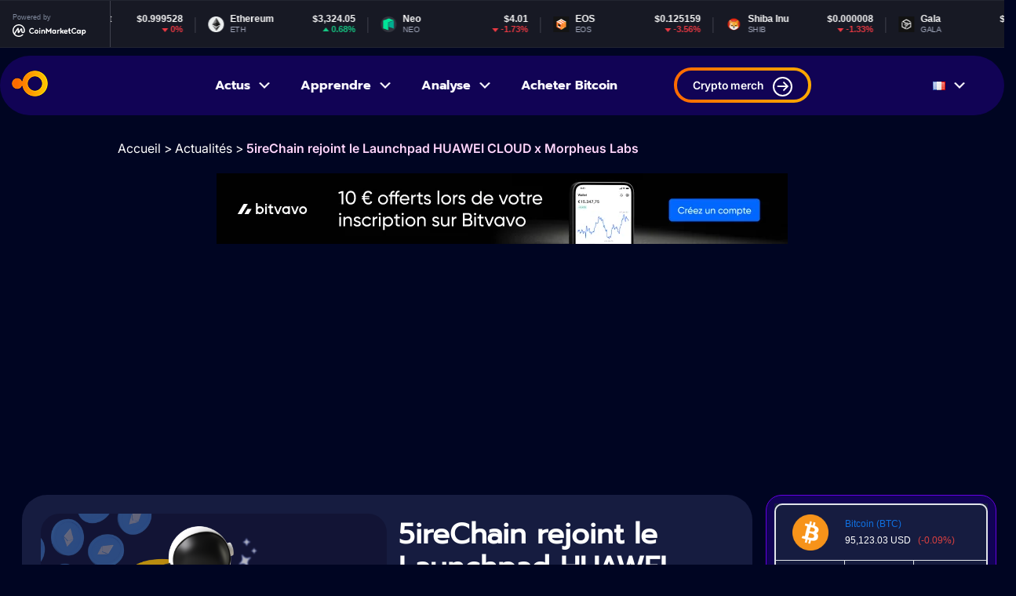

--- FILE ---
content_type: text/html; charset=UTF-8
request_url: https://coinaute.com/5irechain-rejoint-le-launchpad/
body_size: 24453
content:
<!doctype html>
<html lang="fr-FR">
<head>
	
<meta name="posticywebsite" content="24drGz5iRVopDGOFcI5Qp1IdVsHFn0">
	<meta charset="UTF-8">
	<meta name="viewport" content="width=device-width, initial-scale=1">
	<link rel="profile" href="https://gmpg.org/xfn/11">
	<meta name='robots' content='index, follow, max-image-preview:large, max-snippet:-1, max-video-preview:-1' />
	<style>img:is([sizes="auto" i], [sizes^="auto," i]) { contain-intrinsic-size: 3000px 1500px }</style>
	
	<!-- This site is optimized with the Yoast SEO plugin v25.6 - https://yoast.com/wordpress/plugins/seo/ -->
	<title>5ireChain rejoint le Launchpad HUAWEI CLOUD x Morpheus Labs - Coinaute</title>
	<link rel="canonical" href="https://coinaute.com/5irechain-rejoint-le-launchpad/" />
	<meta property="og:locale" content="fr_FR" />
	<meta property="og:type" content="article" />
	<meta property="og:title" content="5ireChain rejoint le Launchpad HUAWEI CLOUD x Morpheus Labs - Coinaute" />
	<meta property="og:description" content="5ireChain a maintenant réussi à lever 10 millions de dollars au total auprès de VCs et de HNWIs bien connus dans le domaine de la blockchain. Singapour a adopté la blockchain depuis l&#039;émergence de cette nouvelle technologie. Elle a été témoin de nombreux cas de réussite dans le secteur de la blockchain. HUAWEI CLOUD, en [&hellip;]" />
	<meta property="og:url" content="https://coinaute.com/5irechain-rejoint-le-launchpad/" />
	<meta property="og:site_name" content="Coinaute" />
	<meta property="article:published_time" content="2021-11-02T08:39:38+00:00" />
	<meta property="article:modified_time" content="2025-07-13T17:29:51+00:00" />
	<meta property="og:image" content="https://coinaute.com/wp-content/uploads/2025/04/img_par_de__faut-1.png" />
	<meta property="og:image:width" content="715" />
	<meta property="og:image:height" content="450" />
	<meta property="og:image:type" content="image/png" />
	<meta name="author" content="Coinaute" />
	<meta name="twitter:card" content="summary_large_image" />
	<meta name="twitter:creator" content="@jacquestsiory@gmail.com" />
	<meta name="twitter:label1" content="Écrit par" />
	<meta name="twitter:data1" content="Coinaute" />
	<meta name="twitter:label2" content="Durée de lecture estimée" />
	<meta name="twitter:data2" content="3 minutes" />
	<script type="application/ld+json" class="yoast-schema-graph">{"@context":"https://schema.org","@graph":[{"@type":"Article","@id":"https://coinaute.com/5irechain-rejoint-le-launchpad/#article","isPartOf":{"@id":"https://coinaute.com/5irechain-rejoint-le-launchpad/"},"author":{"name":"Coinaute","@id":"https://coinaute.com/#/schema/person/2dc3703aeae7d503bc58a7013f8a7331"},"headline":"5ireChain rejoint le Launchpad HUAWEI CLOUD x Morpheus Labs","datePublished":"2021-11-02T08:39:38+00:00","dateModified":"2025-07-13T17:29:51+00:00","mainEntityOfPage":{"@id":"https://coinaute.com/5irechain-rejoint-le-launchpad/"},"wordCount":679,"commentCount":0,"publisher":{"@id":"https://coinaute.com/#organization"},"image":{"@id":"https://coinaute.com/5irechain-rejoint-le-launchpad/#primaryimage"},"thumbnailUrl":"https://coinaute.com/wp-content/uploads/2025/04/img_par_de__faut-1.png","articleSection":["Actualités"],"inLanguage":"fr-FR","potentialAction":[{"@type":"CommentAction","name":"Comment","target":["https://coinaute.com/5irechain-rejoint-le-launchpad/#respond"]}]},{"@type":"WebPage","@id":"https://coinaute.com/5irechain-rejoint-le-launchpad/","url":"https://coinaute.com/5irechain-rejoint-le-launchpad/","name":"5ireChain rejoint le Launchpad HUAWEI CLOUD x Morpheus Labs - Coinaute","isPartOf":{"@id":"https://coinaute.com/#website"},"primaryImageOfPage":{"@id":"https://coinaute.com/5irechain-rejoint-le-launchpad/#primaryimage"},"image":{"@id":"https://coinaute.com/5irechain-rejoint-le-launchpad/#primaryimage"},"thumbnailUrl":"https://coinaute.com/wp-content/uploads/2025/04/img_par_de__faut-1.png","datePublished":"2021-11-02T08:39:38+00:00","dateModified":"2025-07-13T17:29:51+00:00","breadcrumb":{"@id":"https://coinaute.com/5irechain-rejoint-le-launchpad/#breadcrumb"},"inLanguage":"fr-FR","potentialAction":[{"@type":"ReadAction","target":["https://coinaute.com/5irechain-rejoint-le-launchpad/"]}]},{"@type":"ImageObject","inLanguage":"fr-FR","@id":"https://coinaute.com/5irechain-rejoint-le-launchpad/#primaryimage","url":"https://coinaute.com/wp-content/uploads/2025/04/img_par_de__faut-1.png","contentUrl":"https://coinaute.com/wp-content/uploads/2025/04/img_par_de__faut-1.png","width":715,"height":450},{"@type":"BreadcrumbList","@id":"https://coinaute.com/5irechain-rejoint-le-launchpad/#breadcrumb","itemListElement":[{"@type":"ListItem","position":1,"name":"Accueil","item":"https://coinaute.com/"},{"@type":"ListItem","position":2,"name":"5ireChain rejoint le Launchpad HUAWEI CLOUD x Morpheus Labs"}]},{"@type":"WebSite","@id":"https://coinaute.com/#website","url":"https://coinaute.com/","name":"Coinaute","description":"L&#039;actualité Crypto, Ethereum, Bitcoin, NFT et Web3","publisher":{"@id":"https://coinaute.com/#organization"},"potentialAction":[{"@type":"SearchAction","target":{"@type":"EntryPoint","urlTemplate":"https://coinaute.com/?s={search_term_string}"},"query-input":{"@type":"PropertyValueSpecification","valueRequired":true,"valueName":"search_term_string"}}],"inLanguage":"fr-FR"},{"@type":"Organization","@id":"https://coinaute.com/#organization","name":"Coinaute","url":"https://coinaute.com/","logo":{"@type":"ImageObject","inLanguage":"fr-FR","@id":"https://coinaute.com/#/schema/logo/image/","url":"https://coinaute.com/wp-content/uploads/2025/03/logo.png","contentUrl":"https://coinaute.com/wp-content/uploads/2025/03/logo.png","width":46,"height":33,"caption":"Coinaute"},"image":{"@id":"https://coinaute.com/#/schema/logo/image/"}},{"@type":"Person","@id":"https://coinaute.com/#/schema/person/2dc3703aeae7d503bc58a7013f8a7331","name":"Coinaute","image":{"@type":"ImageObject","inLanguage":"fr-FR","@id":"https://coinaute.com/#/schema/person/image/","url":"https://secure.gravatar.com/avatar/4a70d59cb5c73b8edb14aa5c04f4a11bb4d164093ea91e287671ba2764d261c7?s=96&d=mm&r=g","contentUrl":"https://secure.gravatar.com/avatar/4a70d59cb5c73b8edb14aa5c04f4a11bb4d164093ea91e287671ba2764d261c7?s=96&d=mm&r=g","caption":"Coinaute"},"sameAs":["http://coinaute.com","https://x.com/jacquestsiory@gmail.com"],"url":"https://coinaute.com/author/farid/"}]}</script>
	<!-- / Yoast SEO plugin. -->


<link rel="alternate" type="application/rss+xml" title="Coinaute &raquo; Flux" href="https://coinaute.com/feed/" />
<link rel="alternate" type="application/rss+xml" title="Coinaute &raquo; Flux des commentaires" href="https://coinaute.com/comments/feed/" />
<link rel="alternate" type="application/rss+xml" title="Coinaute &raquo; 5ireChain rejoint le Launchpad HUAWEI CLOUD x Morpheus Labs Flux des commentaires" href="https://coinaute.com/5irechain-rejoint-le-launchpad/feed/" />
<script>
window._wpemojiSettings = {"baseUrl":"https:\/\/s.w.org\/images\/core\/emoji\/16.0.1\/72x72\/","ext":".png","svgUrl":"https:\/\/s.w.org\/images\/core\/emoji\/16.0.1\/svg\/","svgExt":".svg","source":{"concatemoji":"https:\/\/coinaute.com\/wp-includes\/js\/wp-emoji-release.min.js?ver=6.8.2"}};
/*! This file is auto-generated */
!function(s,n){var o,i,e;function c(e){try{var t={supportTests:e,timestamp:(new Date).valueOf()};sessionStorage.setItem(o,JSON.stringify(t))}catch(e){}}function p(e,t,n){e.clearRect(0,0,e.canvas.width,e.canvas.height),e.fillText(t,0,0);var t=new Uint32Array(e.getImageData(0,0,e.canvas.width,e.canvas.height).data),a=(e.clearRect(0,0,e.canvas.width,e.canvas.height),e.fillText(n,0,0),new Uint32Array(e.getImageData(0,0,e.canvas.width,e.canvas.height).data));return t.every(function(e,t){return e===a[t]})}function u(e,t){e.clearRect(0,0,e.canvas.width,e.canvas.height),e.fillText(t,0,0);for(var n=e.getImageData(16,16,1,1),a=0;a<n.data.length;a++)if(0!==n.data[a])return!1;return!0}function f(e,t,n,a){switch(t){case"flag":return n(e,"\ud83c\udff3\ufe0f\u200d\u26a7\ufe0f","\ud83c\udff3\ufe0f\u200b\u26a7\ufe0f")?!1:!n(e,"\ud83c\udde8\ud83c\uddf6","\ud83c\udde8\u200b\ud83c\uddf6")&&!n(e,"\ud83c\udff4\udb40\udc67\udb40\udc62\udb40\udc65\udb40\udc6e\udb40\udc67\udb40\udc7f","\ud83c\udff4\u200b\udb40\udc67\u200b\udb40\udc62\u200b\udb40\udc65\u200b\udb40\udc6e\u200b\udb40\udc67\u200b\udb40\udc7f");case"emoji":return!a(e,"\ud83e\udedf")}return!1}function g(e,t,n,a){var r="undefined"!=typeof WorkerGlobalScope&&self instanceof WorkerGlobalScope?new OffscreenCanvas(300,150):s.createElement("canvas"),o=r.getContext("2d",{willReadFrequently:!0}),i=(o.textBaseline="top",o.font="600 32px Arial",{});return e.forEach(function(e){i[e]=t(o,e,n,a)}),i}function t(e){var t=s.createElement("script");t.src=e,t.defer=!0,s.head.appendChild(t)}"undefined"!=typeof Promise&&(o="wpEmojiSettingsSupports",i=["flag","emoji"],n.supports={everything:!0,everythingExceptFlag:!0},e=new Promise(function(e){s.addEventListener("DOMContentLoaded",e,{once:!0})}),new Promise(function(t){var n=function(){try{var e=JSON.parse(sessionStorage.getItem(o));if("object"==typeof e&&"number"==typeof e.timestamp&&(new Date).valueOf()<e.timestamp+604800&&"object"==typeof e.supportTests)return e.supportTests}catch(e){}return null}();if(!n){if("undefined"!=typeof Worker&&"undefined"!=typeof OffscreenCanvas&&"undefined"!=typeof URL&&URL.createObjectURL&&"undefined"!=typeof Blob)try{var e="postMessage("+g.toString()+"("+[JSON.stringify(i),f.toString(),p.toString(),u.toString()].join(",")+"));",a=new Blob([e],{type:"text/javascript"}),r=new Worker(URL.createObjectURL(a),{name:"wpTestEmojiSupports"});return void(r.onmessage=function(e){c(n=e.data),r.terminate(),t(n)})}catch(e){}c(n=g(i,f,p,u))}t(n)}).then(function(e){for(var t in e)n.supports[t]=e[t],n.supports.everything=n.supports.everything&&n.supports[t],"flag"!==t&&(n.supports.everythingExceptFlag=n.supports.everythingExceptFlag&&n.supports[t]);n.supports.everythingExceptFlag=n.supports.everythingExceptFlag&&!n.supports.flag,n.DOMReady=!1,n.readyCallback=function(){n.DOMReady=!0}}).then(function(){return e}).then(function(){var e;n.supports.everything||(n.readyCallback(),(e=n.source||{}).concatemoji?t(e.concatemoji):e.wpemoji&&e.twemoji&&(t(e.twemoji),t(e.wpemoji)))}))}((window,document),window._wpemojiSettings);
</script>
<style id='wp-emoji-styles-inline-css'>

	img.wp-smiley, img.emoji {
		display: inline !important;
		border: none !important;
		box-shadow: none !important;
		height: 1em !important;
		width: 1em !important;
		margin: 0 0.07em !important;
		vertical-align: -0.1em !important;
		background: none !important;
		padding: 0 !important;
	}
</style>
<link rel='stylesheet' id='wp-block-library-css' href='https://coinaute.com/wp-content/plugins/gutenberg/build/block-library/style.css?ver=21.3.0' media='all' />
<style id='classic-theme-styles-inline-css'>
/*! This file is auto-generated */
.wp-block-button__link{color:#fff;background-color:#32373c;border-radius:9999px;box-shadow:none;text-decoration:none;padding:calc(.667em + 2px) calc(1.333em + 2px);font-size:1.125em}.wp-block-file__button{background:#32373c;color:#fff;text-decoration:none}
</style>
<link rel='stylesheet' id='chain-wire-css' href='https://coinaute.com/wp-content/plugins/chainwire-integration/public/css/chainwire-public.css?ver=1.0.25' media='all' />
<style id='global-styles-inline-css'>
:root{--wp--preset--aspect-ratio--square: 1;--wp--preset--aspect-ratio--4-3: 4/3;--wp--preset--aspect-ratio--3-4: 3/4;--wp--preset--aspect-ratio--3-2: 3/2;--wp--preset--aspect-ratio--2-3: 2/3;--wp--preset--aspect-ratio--16-9: 16/9;--wp--preset--aspect-ratio--9-16: 9/16;--wp--preset--color--black: #000000;--wp--preset--color--cyan-bluish-gray: #abb8c3;--wp--preset--color--white: #ffffff;--wp--preset--color--pale-pink: #f78da7;--wp--preset--color--vivid-red: #cf2e2e;--wp--preset--color--luminous-vivid-orange: #ff6900;--wp--preset--color--luminous-vivid-amber: #fcb900;--wp--preset--color--light-green-cyan: #7bdcb5;--wp--preset--color--vivid-green-cyan: #00d084;--wp--preset--color--pale-cyan-blue: #8ed1fc;--wp--preset--color--vivid-cyan-blue: #0693e3;--wp--preset--color--vivid-purple: #9b51e0;--wp--preset--gradient--vivid-cyan-blue-to-vivid-purple: linear-gradient(135deg,rgb(6,147,227) 0%,rgb(155,81,224) 100%);--wp--preset--gradient--light-green-cyan-to-vivid-green-cyan: linear-gradient(135deg,rgb(122,220,180) 0%,rgb(0,208,130) 100%);--wp--preset--gradient--luminous-vivid-amber-to-luminous-vivid-orange: linear-gradient(135deg,rgb(252,185,0) 0%,rgb(255,105,0) 100%);--wp--preset--gradient--luminous-vivid-orange-to-vivid-red: linear-gradient(135deg,rgb(255,105,0) 0%,rgb(207,46,46) 100%);--wp--preset--gradient--very-light-gray-to-cyan-bluish-gray: linear-gradient(135deg,rgb(238,238,238) 0%,rgb(169,184,195) 100%);--wp--preset--gradient--cool-to-warm-spectrum: linear-gradient(135deg,rgb(74,234,220) 0%,rgb(151,120,209) 20%,rgb(207,42,186) 40%,rgb(238,44,130) 60%,rgb(251,105,98) 80%,rgb(254,248,76) 100%);--wp--preset--gradient--blush-light-purple: linear-gradient(135deg,rgb(255,206,236) 0%,rgb(152,150,240) 100%);--wp--preset--gradient--blush-bordeaux: linear-gradient(135deg,rgb(254,205,165) 0%,rgb(254,45,45) 50%,rgb(107,0,62) 100%);--wp--preset--gradient--luminous-dusk: linear-gradient(135deg,rgb(255,203,112) 0%,rgb(199,81,192) 50%,rgb(65,88,208) 100%);--wp--preset--gradient--pale-ocean: linear-gradient(135deg,rgb(255,245,203) 0%,rgb(182,227,212) 50%,rgb(51,167,181) 100%);--wp--preset--gradient--electric-grass: linear-gradient(135deg,rgb(202,248,128) 0%,rgb(113,206,126) 100%);--wp--preset--gradient--midnight: linear-gradient(135deg,rgb(2,3,129) 0%,rgb(40,116,252) 100%);--wp--preset--font-size--small: 13px;--wp--preset--font-size--medium: 20px;--wp--preset--font-size--large: 36px;--wp--preset--font-size--x-large: 42px;--wp--preset--spacing--20: 0.44rem;--wp--preset--spacing--30: 0.67rem;--wp--preset--spacing--40: 1rem;--wp--preset--spacing--50: 1.5rem;--wp--preset--spacing--60: 2.25rem;--wp--preset--spacing--70: 3.38rem;--wp--preset--spacing--80: 5.06rem;--wp--preset--shadow--natural: 6px 6px 9px rgba(0, 0, 0, 0.2);--wp--preset--shadow--deep: 12px 12px 50px rgba(0, 0, 0, 0.4);--wp--preset--shadow--sharp: 6px 6px 0px rgba(0, 0, 0, 0.2);--wp--preset--shadow--outlined: 6px 6px 0px -3px rgb(255, 255, 255), 6px 6px rgb(0, 0, 0);--wp--preset--shadow--crisp: 6px 6px 0px rgb(0, 0, 0);}:root :where(.is-layout-flow) > :first-child{margin-block-start: 0;}:root :where(.is-layout-flow) > :last-child{margin-block-end: 0;}:root :where(.is-layout-flow) > *{margin-block-start: 24px;margin-block-end: 0;}:root :where(.is-layout-constrained) > :first-child{margin-block-start: 0;}:root :where(.is-layout-constrained) > :last-child{margin-block-end: 0;}:root :where(.is-layout-constrained) > *{margin-block-start: 24px;margin-block-end: 0;}:root :where(.is-layout-flex){gap: 24px;}:root :where(.is-layout-grid){gap: 24px;}body .is-layout-flex{display: flex;}.is-layout-flex{flex-wrap: wrap;align-items: center;}.is-layout-flex > :is(*, div){margin: 0;}body .is-layout-grid{display: grid;}.is-layout-grid > :is(*, div){margin: 0;}.has-black-color{color: var(--wp--preset--color--black) !important;}.has-cyan-bluish-gray-color{color: var(--wp--preset--color--cyan-bluish-gray) !important;}.has-white-color{color: var(--wp--preset--color--white) !important;}.has-pale-pink-color{color: var(--wp--preset--color--pale-pink) !important;}.has-vivid-red-color{color: var(--wp--preset--color--vivid-red) !important;}.has-luminous-vivid-orange-color{color: var(--wp--preset--color--luminous-vivid-orange) !important;}.has-luminous-vivid-amber-color{color: var(--wp--preset--color--luminous-vivid-amber) !important;}.has-light-green-cyan-color{color: var(--wp--preset--color--light-green-cyan) !important;}.has-vivid-green-cyan-color{color: var(--wp--preset--color--vivid-green-cyan) !important;}.has-pale-cyan-blue-color{color: var(--wp--preset--color--pale-cyan-blue) !important;}.has-vivid-cyan-blue-color{color: var(--wp--preset--color--vivid-cyan-blue) !important;}.has-vivid-purple-color{color: var(--wp--preset--color--vivid-purple) !important;}.has-black-background-color{background-color: var(--wp--preset--color--black) !important;}.has-cyan-bluish-gray-background-color{background-color: var(--wp--preset--color--cyan-bluish-gray) !important;}.has-white-background-color{background-color: var(--wp--preset--color--white) !important;}.has-pale-pink-background-color{background-color: var(--wp--preset--color--pale-pink) !important;}.has-vivid-red-background-color{background-color: var(--wp--preset--color--vivid-red) !important;}.has-luminous-vivid-orange-background-color{background-color: var(--wp--preset--color--luminous-vivid-orange) !important;}.has-luminous-vivid-amber-background-color{background-color: var(--wp--preset--color--luminous-vivid-amber) !important;}.has-light-green-cyan-background-color{background-color: var(--wp--preset--color--light-green-cyan) !important;}.has-vivid-green-cyan-background-color{background-color: var(--wp--preset--color--vivid-green-cyan) !important;}.has-pale-cyan-blue-background-color{background-color: var(--wp--preset--color--pale-cyan-blue) !important;}.has-vivid-cyan-blue-background-color{background-color: var(--wp--preset--color--vivid-cyan-blue) !important;}.has-vivid-purple-background-color{background-color: var(--wp--preset--color--vivid-purple) !important;}.has-black-border-color{border-color: var(--wp--preset--color--black) !important;}.has-cyan-bluish-gray-border-color{border-color: var(--wp--preset--color--cyan-bluish-gray) !important;}.has-white-border-color{border-color: var(--wp--preset--color--white) !important;}.has-pale-pink-border-color{border-color: var(--wp--preset--color--pale-pink) !important;}.has-vivid-red-border-color{border-color: var(--wp--preset--color--vivid-red) !important;}.has-luminous-vivid-orange-border-color{border-color: var(--wp--preset--color--luminous-vivid-orange) !important;}.has-luminous-vivid-amber-border-color{border-color: var(--wp--preset--color--luminous-vivid-amber) !important;}.has-light-green-cyan-border-color{border-color: var(--wp--preset--color--light-green-cyan) !important;}.has-vivid-green-cyan-border-color{border-color: var(--wp--preset--color--vivid-green-cyan) !important;}.has-pale-cyan-blue-border-color{border-color: var(--wp--preset--color--pale-cyan-blue) !important;}.has-vivid-cyan-blue-border-color{border-color: var(--wp--preset--color--vivid-cyan-blue) !important;}.has-vivid-purple-border-color{border-color: var(--wp--preset--color--vivid-purple) !important;}.has-vivid-cyan-blue-to-vivid-purple-gradient-background{background: var(--wp--preset--gradient--vivid-cyan-blue-to-vivid-purple) !important;}.has-light-green-cyan-to-vivid-green-cyan-gradient-background{background: var(--wp--preset--gradient--light-green-cyan-to-vivid-green-cyan) !important;}.has-luminous-vivid-amber-to-luminous-vivid-orange-gradient-background{background: var(--wp--preset--gradient--luminous-vivid-amber-to-luminous-vivid-orange) !important;}.has-luminous-vivid-orange-to-vivid-red-gradient-background{background: var(--wp--preset--gradient--luminous-vivid-orange-to-vivid-red) !important;}.has-very-light-gray-to-cyan-bluish-gray-gradient-background{background: var(--wp--preset--gradient--very-light-gray-to-cyan-bluish-gray) !important;}.has-cool-to-warm-spectrum-gradient-background{background: var(--wp--preset--gradient--cool-to-warm-spectrum) !important;}.has-blush-light-purple-gradient-background{background: var(--wp--preset--gradient--blush-light-purple) !important;}.has-blush-bordeaux-gradient-background{background: var(--wp--preset--gradient--blush-bordeaux) !important;}.has-luminous-dusk-gradient-background{background: var(--wp--preset--gradient--luminous-dusk) !important;}.has-pale-ocean-gradient-background{background: var(--wp--preset--gradient--pale-ocean) !important;}.has-electric-grass-gradient-background{background: var(--wp--preset--gradient--electric-grass) !important;}.has-midnight-gradient-background{background: var(--wp--preset--gradient--midnight) !important;}.has-small-font-size{font-size: var(--wp--preset--font-size--small) !important;}.has-medium-font-size{font-size: var(--wp--preset--font-size--medium) !important;}.has-large-font-size{font-size: var(--wp--preset--font-size--large) !important;}.has-x-large-font-size{font-size: var(--wp--preset--font-size--x-large) !important;}
:root :where(.wp-block-pullquote){font-size: 1.5em;line-height: 1.6;}
</style>
<link rel='stylesheet' id='theme-style-css' href='https://coinaute.com/wp-content/themes/hello-theme-child-master/style.css?ver=1768740639' media='all' />
<link rel='stylesheet' id='hello-child-main-css' href='https://coinaute.com/wp-content/themes/hello-theme-child-master/main.css?ver=1753729525' media='all' />
<link rel='stylesheet' id='dashicons-css' href='https://coinaute.com/wp-includes/css/dashicons.min.css?ver=6.8.2' media='all' />
<link rel='stylesheet' id='wpdreams-asl-basic-css' href='https://coinaute.com/wp-content/plugins/ajax-search-lite/css/style.basic.css?ver=4.12.7' media='all' />
<link rel='stylesheet' id='wpdreams-asl-instance-css' href='https://coinaute.com/wp-content/plugins/ajax-search-lite/css/style-simple-red.css?ver=4.12.7' media='all' />
<link rel='stylesheet' id='elementor-frontend-css' href='https://coinaute.com/wp-content/plugins/elementor/assets/css/frontend.min.css?ver=3.30.4' media='all' />
<link rel='stylesheet' id='widget-image-css' href='https://coinaute.com/wp-content/plugins/elementor/assets/css/widget-image.min.css?ver=3.30.4' media='all' />
<link rel='stylesheet' id='widget-heading-css' href='https://coinaute.com/wp-content/plugins/elementor/assets/css/widget-heading.min.css?ver=3.30.4' media='all' />
<link rel='stylesheet' id='widget-social-icons-css' href='https://coinaute.com/wp-content/plugins/elementor/assets/css/widget-social-icons.min.css?ver=3.30.4' media='all' />
<link rel='stylesheet' id='e-apple-webkit-css' href='https://coinaute.com/wp-content/plugins/elementor/assets/css/conditionals/apple-webkit.min.css?ver=3.30.4' media='all' />
<link rel='stylesheet' id='widget-author-box-css' href='https://coinaute.com/wp-content/plugins/elementor-pro/assets/css/widget-author-box.min.css?ver=3.27.5' media='all' />
<link rel='stylesheet' id='widget-table-of-contents-css' href='https://coinaute.com/wp-content/plugins/elementor-pro/assets/css/widget-table-of-contents.min.css?ver=3.27.5' media='all' />
<link rel='stylesheet' id='elementor-post-7-css' href='https://coinaute.com/wp-content/uploads/elementor/css/post-7.css?ver=1753969579' media='all' />
<link rel='stylesheet' id='elementor-post-961-css' href='https://coinaute.com/wp-content/uploads/elementor/css/post-961.css?ver=1764581173' media='all' />
<link rel='stylesheet' id='tablepress-default-css' href='https://coinaute.com/wp-content/plugins/tablepress/css/build/default.css?ver=3.1.3' media='all' />
<link rel='stylesheet' id='elementor-gf-local-roboto-css' href='http://coinaute.com/wp-content/uploads/elementor/google-fonts/css/roboto.css?ver=1753969587' media='all' />
<link rel='stylesheet' id='elementor-gf-local-robotoslab-css' href='http://coinaute.com/wp-content/uploads/elementor/google-fonts/css/robotoslab.css?ver=1753969590' media='all' />
<link rel='stylesheet' id='elementor-gf-local-prompt-css' href='http://coinaute.com/wp-content/uploads/elementor/google-fonts/css/prompt.css?ver=1753969575' media='all' />
<link rel='stylesheet' id='elementor-gf-local-inter-css' href='http://coinaute.com/wp-content/uploads/elementor/google-fonts/css/inter.css?ver=1753969578' media='all' />
<script src="https://coinaute.com/wp-includes/js/jquery/jquery.min.js?ver=3.7.1" id="jquery-core-js"></script>
<script src="https://coinaute.com/wp-includes/js/jquery/jquery-migrate.min.js?ver=3.4.1" id="jquery-migrate-js"></script>
<link rel="https://api.w.org/" href="https://coinaute.com/wp-json/" /><link rel="alternate" title="JSON" type="application/json" href="https://coinaute.com/wp-json/wp/v2/posts/1371019" /><link rel="EditURI" type="application/rsd+xml" title="RSD" href="https://coinaute.com/xmlrpc.php?rsd" />
<meta name="generator" content="WordPress 6.8.2" />
<link rel='shortlink' href='https://coinaute.com/?p=1371019' />
<link rel="alternate" title="oEmbed (JSON)" type="application/json+oembed" href="https://coinaute.com/wp-json/oembed/1.0/embed?url=https%3A%2F%2Fcoinaute.com%2F5irechain-rejoint-le-launchpad%2F" />
<link rel="alternate" title="oEmbed (XML)" type="text/xml+oembed" href="https://coinaute.com/wp-json/oembed/1.0/embed?url=https%3A%2F%2Fcoinaute.com%2F5irechain-rejoint-le-launchpad%2F&#038;format=xml" />
<script async src="https://pagead2.googlesyndication.com/pagead/js/adsbygoogle.js?client=ca-pub-8781256610481940"
     crossorigin="anonymous"></script>
<meta name="guestpostlinks-verification" content="guestpostlinks-verification-code-12785">				<link rel="preconnect" href="https://fonts.gstatic.com" crossorigin />
				<link rel="preload" as="style" href="//fonts.googleapis.com/css?family=Open+Sans&display=swap" />
				<link rel="stylesheet" href="//fonts.googleapis.com/css?family=Open+Sans&display=swap" media="all" />
				<meta name="generator" content="Elementor 3.30.4; features: e_font_icon_svg, additional_custom_breakpoints; settings: css_print_method-external, google_font-enabled, font_display-swap">
			<style>
				.e-con.e-parent:nth-of-type(n+4):not(.e-lazyloaded):not(.e-no-lazyload),
				.e-con.e-parent:nth-of-type(n+4):not(.e-lazyloaded):not(.e-no-lazyload) * {
					background-image: none !important;
				}
				@media screen and (max-height: 1024px) {
					.e-con.e-parent:nth-of-type(n+3):not(.e-lazyloaded):not(.e-no-lazyload),
					.e-con.e-parent:nth-of-type(n+3):not(.e-lazyloaded):not(.e-no-lazyload) * {
						background-image: none !important;
					}
				}
				@media screen and (max-height: 640px) {
					.e-con.e-parent:nth-of-type(n+2):not(.e-lazyloaded):not(.e-no-lazyload),
					.e-con.e-parent:nth-of-type(n+2):not(.e-lazyloaded):not(.e-no-lazyload) * {
						background-image: none !important;
					}
				}
			</style>
						            <style>
				            
					div[id*='ajaxsearchlitesettings'].searchsettings .asl_option_inner label {
						font-size: 0px !important;
						color: rgba(0, 0, 0, 0);
					}
					div[id*='ajaxsearchlitesettings'].searchsettings .asl_option_inner label:after {
						font-size: 11px !important;
						position: absolute;
						top: 0;
						left: 0;
						z-index: 1;
					}
					.asl_w_container {
						width: 100%;
						margin: 0px 0px 0px 0px;
						min-width: 200px;
					}
					div[id*='ajaxsearchlite'].asl_m {
						width: 100%;
					}
					div[id*='ajaxsearchliteres'].wpdreams_asl_results div.resdrg span.highlighted {
						font-weight: bold;
						color: rgba(217, 49, 43, 1);
						background-color: rgba(238, 238, 238, 1);
					}
					div[id*='ajaxsearchliteres'].wpdreams_asl_results .results img.asl_image {
						width: 70px;
						height: 70px;
						object-fit: cover;
					}
					div.asl_r .results {
						max-height: none;
					}
				
						div.asl_r.asl_w.vertical .results .item::after {
							display: block;
							position: absolute;
							bottom: 0;
							content: '';
							height: 1px;
							width: 100%;
							background: #D8D8D8;
						}
						div.asl_r.asl_w.vertical .results .item.asl_last_item::after {
							display: none;
						}
								            </style>
			            <link rel="icon" href="https://coinaute.com/wp-content/uploads/2025/03/cropped-logo-32x32.png" sizes="32x32" />
<link rel="icon" href="https://coinaute.com/wp-content/uploads/2025/03/cropped-logo-192x192.png" sizes="192x192" />
<link rel="apple-touch-icon" href="https://coinaute.com/wp-content/uploads/2025/03/cropped-logo-180x180.png" />
<meta name="msapplication-TileImage" content="https://coinaute.com/wp-content/uploads/2025/03/cropped-logo-270x270.png" />
</head>
<body class="wp-singular post-template-default single single-post postid-1371019 single-format-standard wp-theme-hello-elementor wp-child-theme-hello-theme-child-master elementor-default elementor-template-full-width elementor-kit-7 elementor-page-961">


<a class="skip-link screen-reader-text" href="#content">Aller au contenu</a>
<div  class="header_top"><script type="text/javascript" src="https://files.coinmarketcap.com/static/widget/coinMarquee.js"></script><div id="coinmarketcap-widget-marquee" coins="1,1027,825,1376,1765,5994,7080" currency="USD" theme="dark" transparent="false" show-symbol-logo="true"></div></div>


<header id="site-header" class="site-header dynamic-header ">


	<div class="header-inner   col_header  container ">
	
	 <div  class="columns is-mobile is-tablet is-multiline     col_mobile">
	 	
		
		<div class="  column is-6-mobile is-2-desktop   site-branding show-">
			
<a href="https://coinaute.com/" title="Accueil" rel="home"    class="log_site">
	<img src="https://coinaute.com/wp-content/uploads/2025/03/logo.png" alt="Logo"  />
            </a>
		</div>

		<div class=" is-hidden-desktop site-navigation-toggle-holder   ">
					
					<button class="site-navigation-toggle">
    <span class="dashicons dashicons-menu"></span>	</button>


</div>
<div  class="column is-6-mobile is-6-desktop  menu1">
					<nav class="site-navigation  is-hidden-mobile " aria-label="Menu principal">
				<ul id="menu-menu-principale" class="menu"><li id="menu-item-1165519" class="menu-item menu-item-type-taxonomy menu-item-object-category current-post-ancestor current-menu-parent current-post-parent menu-item-has-children menu-item-1165519"><a href="https://coinaute.com/actualites/">Actus</a>
<ul class="sub-menu">
	<li id="menu-item-1340796" class="menu-item menu-item-type-taxonomy menu-item-object-category menu-item-1340796"><a href="https://coinaute.com/bitcoin/">Bitcoin</a></li>
	<li id="menu-item-1340798" class="menu-item menu-item-type-taxonomy menu-item-object-category menu-item-1340798"><a href="https://coinaute.com/ethereum/">Ethereum</a></li>
	<li id="menu-item-1340795" class="menu-item menu-item-type-taxonomy menu-item-object-category menu-item-1340795"><a href="https://coinaute.com/altcoins/">Altcoins</a></li>
	<li id="menu-item-1340800" class="menu-item menu-item-type-taxonomy menu-item-object-category menu-item-1340800"><a href="https://coinaute.com/nfts/">NFT</a></li>
	<li id="menu-item-1340799" class="menu-item menu-item-type-taxonomy menu-item-object-category menu-item-1340799"><a href="https://coinaute.com/intelligence-artificielle/">IA</a></li>
	<li id="menu-item-1323764" class="menu-item menu-item-type-taxonomy menu-item-object-category menu-item-1323764"><a href="https://coinaute.com/communiques-de-presse/">Communique de presse</a></li>
</ul>
</li>
<li id="menu-item-884" class="menu-item menu-item-type-taxonomy menu-item-object-category menu-item-has-children menu-item-884"><a href="https://coinaute.com/apprendre/">Apprendre</a>
<ul class="sub-menu">
	<li id="menu-item-1340801" class="menu-item menu-item-type-taxonomy menu-item-object-category menu-item-1340801"><a href="https://coinaute.com/guides/">Guides</a></li>
	<li id="menu-item-1312632" class="menu-item menu-item-type-taxonomy menu-item-object-category menu-item-1312632"><a href="https://coinaute.com/definitions/">Définitions</a></li>
	<li id="menu-item-1312828" class="menu-item menu-item-type-taxonomy menu-item-object-category menu-item-1312828"><a href="https://coinaute.com/portraits/">Portraits</a></li>
	<li id="menu-item-1346940" class="menu-item menu-item-type-taxonomy menu-item-object-category menu-item-1346940"><a href="https://coinaute.com/entreprise/">Entreprise</a></li>
</ul>
</li>
<li id="menu-item-1344020" class="menu-item menu-item-type-taxonomy menu-item-object-fiche_crypto menu-item-has-children menu-item-1344020"><a href="https://coinaute.com/analyse/">Analyse</a>
<ul class="sub-menu">
	<li id="menu-item-1432776" class="menu-item menu-item-type-taxonomy menu-item-object-fiche_crypto menu-item-1432776"><a href="https://coinaute.com/coinmarketcap/">CoinMarketCap</a></li>
	<li id="menu-item-1344021" class="menu-item menu-item-type-taxonomy menu-item-object-fiche_crypto menu-item-1344021"><a href="https://coinaute.com/fiches-crypto/">Décryptages crypto</a></li>
	<li id="menu-item-1344843" class="menu-item menu-item-type-taxonomy menu-item-object-fiche_crypto menu-item-1344843"><a href="https://coinaute.com/cours-crypto/">Cours crypto</a></li>
	<li id="menu-item-1346624" class="menu-item menu-item-type-taxonomy menu-item-object-category menu-item-1346624"><a href="https://coinaute.com/airdrop/">Airdrop</a></li>
	<li id="menu-item-1346677" class="menu-item menu-item-type-taxonomy menu-item-object-category menu-item-1346677"><a href="https://coinaute.com/guides/vie-pratique/">Vie pratique</a></li>
</ul>
</li>
<li id="menu-item-1347425" class="menu-item menu-item-type-post_type menu-item-object-page menu-item-1347425"><a href="https://coinaute.com/acheter-bitcoin/">Acheter Bitcoin</a></li>
</ul>			</nav>
			
	</div>
<div  class="column is-12-mobile is-3-desktop  is-hidden-mobile ">
	<div  class="is-hidden-mobile boutton_header">

    <a href="https://eshop.coinaute.com/" 
       target="">
       Crypto merch<span class="arrow-circle_h"> <span class="dashicons dashicons-arrow-right-alt"></span> </span>

    </a>
</div>
</div>

<div  class="column is-12-mobile is-1-desktop  ">
<nav class="site-navigation  is-hidden-mobile " aria-label="Main menu">
<div class="menu-language-switcher-container"><ul id="menu-language-switcher" class="menu"><li id="menu-item-1426088" class="pll-parent-menu-item menu-item menu-item-type-custom menu-item-object-custom current-menu-parent menu-item-has-children menu-item-1426088"><a href="#pll_switcher"><img src="[data-uri]" alt="Français" width="16" height="11" style="width: 16px; height: 11px;" /></a>
<ul class="sub-menu">
	<li id="menu-item-1426088-en" class="lang-item lang-item-15226 lang-item-en no-translation lang-item-first menu-item menu-item-type-custom menu-item-object-custom menu-item-1426088-en"><a href="https://coinaute.com/en/" hreflang="en-US" lang="en-US"><img src="[data-uri]" alt="English" width="16" height="11" style="width: 16px; height: 11px;" /></a></li>
	<li id="menu-item-1426088-es" class="lang-item lang-item-15229 lang-item-es no-translation menu-item menu-item-type-custom menu-item-object-custom menu-item-1426088-es"><a href="https://coinaute.com/es/" hreflang="es-ES" lang="es-ES"><img src="[data-uri]" alt="Español" width="16" height="11" style="width: 16px; height: 11px;" /></a></li>
	<li id="menu-item-1426088-de" class="lang-item lang-item-15231 lang-item-de no-translation menu-item menu-item-type-custom menu-item-object-custom menu-item-1426088-de"><a href="https://coinaute.com/de/" hreflang="de-DE" lang="de-DE"><img src="[data-uri]" alt="Deutsch" width="16" height="11" style="width: 16px; height: 11px;" /></a></li>
	<li id="menu-item-1426088-fr" class="lang-item lang-item-15233 lang-item-fr current-lang menu-item menu-item-type-custom menu-item-object-custom menu-item-1426088-fr"><a href="https://coinaute.com/5irechain-rejoint-le-launchpad/" hreflang="fr-FR" lang="fr-FR"><img src="[data-uri]" alt="Français" width="16" height="11" style="width: 16px; height: 11px;" /></a></li>
	<li id="menu-item-1426088-ar" class="lang-item lang-item-15235 lang-item-ar no-translation menu-item menu-item-type-custom menu-item-object-custom menu-item-1426088-ar"><a href="https://coinaute.com/ar/" hreflang="ar" lang="ar"><img src="[data-uri]" alt="العربية" width="16" height="11" style="width: 16px; height: 11px;" /></a></li>
	<li id="menu-item-1426088-id" class="lang-item lang-item-15237 lang-item-id no-translation menu-item menu-item-type-custom menu-item-object-custom menu-item-1426088-id"><a href="https://coinaute.com/id/" hreflang="id-ID" lang="id-ID"><img src="[data-uri]" alt="Indonesia" width="16" height="11" style="width: 16px; height: 11px;" /></a></li>
	<li id="menu-item-1426088-it" class="lang-item lang-item-15239 lang-item-it no-translation menu-item menu-item-type-custom menu-item-object-custom menu-item-1426088-it"><a href="https://coinaute.com/it/" hreflang="it-IT" lang="it-IT"><img src="[data-uri]" alt="Italiano" width="16" height="11" style="width: 16px; height: 11px;" /></a></li>
	<li id="menu-item-1426088-ja" class="lang-item lang-item-15241 lang-item-ja no-translation menu-item menu-item-type-custom menu-item-object-custom menu-item-1426088-ja"><a href="https://coinaute.com/ja/" hreflang="ja" lang="ja"><img src="[data-uri]" alt="日本語" width="16" height="11" style="width: 16px; height: 11px;" /></a></li>
	<li id="menu-item-1426088-ko" class="lang-item lang-item-15243 lang-item-ko no-translation menu-item menu-item-type-custom menu-item-object-custom menu-item-1426088-ko"><a href="https://coinaute.com/ko/" hreflang="ko-KR" lang="ko-KR"><img src="[data-uri]" alt="한국어" width="16" height="11" style="width: 16px; height: 11px;" /></a></li>
	<li id="menu-item-1426088-pl" class="lang-item lang-item-15245 lang-item-pl no-translation menu-item menu-item-type-custom menu-item-object-custom menu-item-1426088-pl"><a href="https://coinaute.com/pl/" hreflang="pl-PL" lang="pl-PL"><img src="[data-uri]" alt="Polski" width="16" height="11" style="width: 16px; height: 11px;" /></a></li>
	<li id="menu-item-1426088-ru" class="lang-item lang-item-15247 lang-item-ru no-translation menu-item menu-item-type-custom menu-item-object-custom menu-item-1426088-ru"><a href="https://coinaute.com/ru/" hreflang="ru-RU" lang="ru-RU"><img src="[data-uri]" alt="Русский" width="16" height="11" style="width: 16px; height: 11px;" /></a></li>
	<li id="menu-item-1426088-tr" class="lang-item lang-item-15249 lang-item-tr no-translation menu-item menu-item-type-custom menu-item-object-custom menu-item-1426088-tr"><a href="https://coinaute.com/tr/" hreflang="tr-TR" lang="tr-TR"><img src="[data-uri]" alt="Türkçe" width="16" height="11" style="width: 16px; height: 11px;" /></a></li>
</ul>
</li>
</ul></div> </nav>
</div>
<div  class="column is-12-mobile is-1-desktop  "     style="display: none;">
		




	
			<div  class="is-hidden-mobile search_form"    style="display: none;">

    <form role="search" method="get" class="acf-search-form" action="https://coinaute.com/">
        <input type="search" class="search-field" placeholder="Rechercher " value="" name="s" />
        <button type="submit" class="search-submit"><span class="dashicons dashicons-search"></span></button>
    </form>
    


</div>

	<div class="lang-switcher">
  

</div>
	</div>



</div>
</div>

<div class="is-hidden-desktop   header-inner   col_header  container  col-links">
	<div class="  column is-6-mobile is-2-desktop   site-branding show-">
			
<a href="https://coinaute.com/" title="Accueil" rel="home"    class="log_site">
	<img src="https://coinaute.com/wp-content/uploads/2025/03/logo.png" alt="Logo"  />
            </a>
		</div>
	
			<div class="  column is-6-mobile is-2-desktop ">
			<div class="site-navigation-toggle-holder   ">
					
					
   <button class="site-navigation-toggle">
    <div class="close_no">
    	
<img  src="/wp-content/themes/hello-theme-child-master/images/icon-close.png">

    </div> <!-- Icône de fermeture -->
</button>
</div>
			
			</div>
			<nav class="   site-navigation-dropdown  mobile-menu " aria-label="Menu mobile" aria-hidden="true" >
				<ul id="menu-menu-principale-1" class="menu"><li class="menu-item menu-item-type-taxonomy menu-item-object-category current-post-ancestor current-menu-parent current-post-parent menu-item-has-children menu-item-1165519"><a href="https://coinaute.com/actualites/">Actus</a>
<ul class="sub-menu">
	<li class="menu-item menu-item-type-taxonomy menu-item-object-category menu-item-1340796"><a href="https://coinaute.com/bitcoin/">Bitcoin</a></li>
	<li class="menu-item menu-item-type-taxonomy menu-item-object-category menu-item-1340798"><a href="https://coinaute.com/ethereum/">Ethereum</a></li>
	<li class="menu-item menu-item-type-taxonomy menu-item-object-category menu-item-1340795"><a href="https://coinaute.com/altcoins/">Altcoins</a></li>
	<li class="menu-item menu-item-type-taxonomy menu-item-object-category menu-item-1340800"><a href="https://coinaute.com/nfts/">NFT</a></li>
	<li class="menu-item menu-item-type-taxonomy menu-item-object-category menu-item-1340799"><a href="https://coinaute.com/intelligence-artificielle/">IA</a></li>
	<li class="menu-item menu-item-type-taxonomy menu-item-object-category menu-item-1323764"><a href="https://coinaute.com/communiques-de-presse/">Communique de presse</a></li>
</ul>
</li>
<li class="menu-item menu-item-type-taxonomy menu-item-object-category menu-item-has-children menu-item-884"><a href="https://coinaute.com/apprendre/">Apprendre</a>
<ul class="sub-menu">
	<li class="menu-item menu-item-type-taxonomy menu-item-object-category menu-item-1340801"><a href="https://coinaute.com/guides/">Guides</a></li>
	<li class="menu-item menu-item-type-taxonomy menu-item-object-category menu-item-1312632"><a href="https://coinaute.com/definitions/">Définitions</a></li>
	<li class="menu-item menu-item-type-taxonomy menu-item-object-category menu-item-1312828"><a href="https://coinaute.com/portraits/">Portraits</a></li>
	<li class="menu-item menu-item-type-taxonomy menu-item-object-category menu-item-1346940"><a href="https://coinaute.com/entreprise/">Entreprise</a></li>
</ul>
</li>
<li class="menu-item menu-item-type-taxonomy menu-item-object-fiche_crypto menu-item-has-children menu-item-1344020"><a href="https://coinaute.com/analyse/">Analyse</a>
<ul class="sub-menu">
	<li class="menu-item menu-item-type-taxonomy menu-item-object-fiche_crypto menu-item-1432776"><a href="https://coinaute.com/coinmarketcap/">CoinMarketCap</a></li>
	<li class="menu-item menu-item-type-taxonomy menu-item-object-fiche_crypto menu-item-1344021"><a href="https://coinaute.com/fiches-crypto/">Décryptages crypto</a></li>
	<li class="menu-item menu-item-type-taxonomy menu-item-object-fiche_crypto menu-item-1344843"><a href="https://coinaute.com/cours-crypto/">Cours crypto</a></li>
	<li class="menu-item menu-item-type-taxonomy menu-item-object-category menu-item-1346624"><a href="https://coinaute.com/airdrop/">Airdrop</a></li>
	<li class="menu-item menu-item-type-taxonomy menu-item-object-category menu-item-1346677"><a href="https://coinaute.com/guides/vie-pratique/">Vie pratique</a></li>
</ul>
</li>
<li class="menu-item menu-item-type-post_type menu-item-object-page menu-item-1347425"><a href="https://coinaute.com/acheter-bitcoin/">Acheter Bitcoin</a></li>
</ul>			</nav>
		
		<div  class="column is-12-mobile is-12-desktop     test ">
	<div  class="boutton_header">

    <a href="https://eshop.coinaute.com/" 
       target="">
       Crypto merch<span class="arrow-circle_h"> <span class="dashicons dashicons-arrow-right-alt"></span> </span>

    </a>
</div>
</div>

<div  class="column is-12-mobile is-12-desktop  ">
			<div  class=" search_form">

    <form role="search" method="get" class="acf-search-form" action="https://coinaute.com/">
        <input type="search" class="search-field" placeholder="Rechercher " value="" name="s" />
        <button type="submit" class="search-submit"><span class="dashicons dashicons-search"></span></button>
    </form>
    


</div>

		</div>
</div>

</header>


<script type="text/javascript">
document.addEventListener("DOMContentLoaded", function () {
    const menuToggle = document.querySelector(".site-navigation-toggle");
    const mobileMenu = document.querySelector("#site-header");
    const closeNo = document.querySelector(".close_no"); // Sélectionne l'élément avec la classe "close_no"

    // Ouvrir/fermer le menu quand on clique sur le bouton
    menuToggle.addEventListener("click", function (event) {
        event.stopPropagation(); // Empêche la propagation du clic
        mobileMenu.classList.toggle("active");
    });

    // Fermer le menu si on clique ailleurs
    document.addEventListener("click", function (event) {
        if (!mobileMenu.contains(event.target) && !menuToggle.contains(event.target)) {
            mobileMenu.classList.remove("active");
        }
    });

    // Fermer le menu quand on clique sur .close_no
    closeNo.addEventListener("click", function () {
        mobileMenu.classList.remove("active");
    });
});


document.querySelectorAll('.menu-item-has-children').forEach(item => {
  const link = item.querySelector('a');

  // Création de l'icône
  const icon = document.createElement('span');
  icon.className = 'dashicons dashicons-arrow-down-alt2 sub-arrow';
  icon.style.marginLeft = '8px';
  icon.style.cursor = 'pointer';
  icon.style.transition = 'transform 0.3s ease';

  // Ajout de l'icône DANS le lien (ou ailleurs si besoin)
  link.appendChild(icon);

  // Gestion du clic sur l’icône uniquement
  icon.addEventListener('click', function (e) {
    e.preventDefault();      // ne suit pas le lien
    e.stopPropagation();     // n'envoie pas le clic au <a>

    item.classList.toggle('submenu-open');

    icon.style.transform = item.classList.contains('submenu-open')
      ? 'rotate(180deg)'
      : 'rotate(0deg)';
  });
});


document.addEventListener('DOMContentLoaded', function () {
    const items = document.querySelectorAll('.faq-item');
    items.forEach(item => {
        item.querySelector('.faq-question').addEventListener('click', () => {
            item.classList.toggle('active');
        });
    });
});



document.addEventListener("DOMContentLoaded", function () {
    const btn = document.getElementById("load-more");
    if (!btn) return;

    btn.addEventListener("click", function () {
        const offset = parseInt(this.getAttribute("data-offset")) || 0;
        const slug = this.getAttribute("data-slug");
        const container = document.querySelector(".plus_articles_betcoin");

        this.innerText = "Chargement...";
        this.disabled = true;

        fetch(`/wp-admin/admin-ajax.php?action=load_more_articles&offset=${offset}&slug=${slug}`)
            .then(response => response.text())
            .then(data => {
                container.insertAdjacentHTML("beforeend", data);
                const newOffset = offset + 10;
                this.setAttribute("data-offset", newOffset);
                this.innerText = "Voir plus";
                this.disabled = false;

                if (data.trim() === '') {
                    this.style.display = 'none';
                }
            });
    });
});



document.addEventListener("DOMContentLoaded", function () {
    const btn = document.getElementById("load-more_2");
    if (!btn) return;

    btn.addEventListener("click", function () {
        const offset = parseInt(this.getAttribute("data-offset")) || 0;
        const slug = this.getAttribute("data-slug");
        const container = document.querySelector(".plus_articles_betcoin");

        this.innerText = "Chargement...";
        this.disabled = true;

        fetch(`/wp-admin/admin-ajax.php?action=load_plus_listing&offset=${offset}&slug=${slug}`)
            .then(response => response.text())
            .then(data => {
                container.insertAdjacentHTML("beforeend", data);
                const newOffset = offset + 10;
                this.setAttribute("data-offset", newOffset);
                this.innerText = "Voir plus";
                this.disabled = false;

                if (data.trim() === '') {
                    this.style.display = 'none';
                }
            });
    });
});


document.addEventListener("DOMContentLoaded", function () {
    const btn = document.getElementById("load-more3");
    if (!btn) return;

    btn.addEventListener("click", function () {
        const offset = parseInt(this.getAttribute("data-offset")) || 0;
        const slug = this.getAttribute("data-slug");
        const container = document.querySelector(".plus_articles_betcoin");

        this.innerText = "Chargement...";
        this.disabled = true;

        fetch(`/wp-admin/admin-ajax.php?action=load_plus_Fiches&offset=${offset}&slug=${slug}`)
            .then(response => response.text())
            .then(data => {
                container.insertAdjacentHTML("beforeend", data);
                const newOffset = offset + 10;
                this.setAttribute("data-offset", newOffset);
                this.innerText = "Voir plus";
                this.disabled = false;

                if (data.trim() === '') {
                    this.style.display = 'none';
                }
            });
    });
});



let currentPage = 1;
let searchQuery = '';

function fetchResults(reset = false) {
    if (reset) {
        currentPage = 1;
        document.getElementById('listing-container').innerHTML = '';
    }

    document.getElementById('loader').style.display = 'block';

    fetch('https://coinaute.com/wp-admin/admin-ajax.php', {
        method: 'POST',
        headers: { 'Content-Type': 'application/x-www-form-urlencoded' },
        body: new URLSearchParams({
            action: 'load_listing',
            page: currentPage,
            search: searchQuery
        })
    })
    .then(res => res.text())
    .then(html => {
        document.getElementById('loader').style.display = 'none';
        document.getElementById('listing-container').insertAdjacentHTML('beforeend', html);
        document.getElementById('load-more').style.display = 'block';
        currentPage++;
    });
}

document.getElementById('search-input').addEventListener('input', function() {
    searchQuery = this.value;
    fetchResults(true);
});

document.getElementById('load-more').addEventListener('click', function() {
    fetchResults();
});

// Initial load
fetchResults(true);


</script>
<script>
document.addEventListener('DOMContentLoaded', function () {
    const catSlug = document.getElementById("wp-cat-info")?.dataset.catSlug;
    if (!catSlug) return;

    // Fonction pour activer la bonne tab
    function activateTab() {
        const tabButtons = document.querySelectorAll('.e-n-tab-title');
        const allContents = document.querySelectorAll('.e-n-tabs-content > div[role="tabpanel"]');

        // D'abord désactiver tout
        tabButtons.forEach(button => {
            button.classList.remove('e-active');
            button.setAttribute('aria-selected', 'false');
            button.setAttribute('tabindex', '-1');
        });

        allContents.forEach(content => {
            content.classList.remove('e-active');
            content.style.display = 'none';  // cacher les contenus inactifs
        });

        // Activer le bon tab
        const activeTab = document.getElementById(catSlug);
        if (activeTab) {
            activeTab.classList.add('e-active');
            activeTab.setAttribute('aria-selected', 'true');
            activeTab.setAttribute('tabindex', '0');
        }

        // Activer le bon contenu
        allContents.forEach(content => {
            if (content.getAttribute('aria-labelledby') === catSlug) {
                content.classList.add('e-active');
                content.style.display = 'block';  // afficher le contenu actif
            }
        });
    }

    // Pour s'assurer que c'est bien après Elementor, on peut essayer un petit délai
    setTimeout(activateTab, 100);
});


</script>

<script type="text/javascript">
	
document.addEventListener("DOMContentLoaded", function() {
    let tabs = document.querySelectorAll(".acf-tab-title");
    let contents = document.querySelectorAll(".acf-tab-content");

    tabs.forEach((tab, index) => {
        tab.addEventListener("click", function() {
            tabs.forEach(t => t.classList.remove("active"));
            contents.forEach(c => c.classList.remove("active"));
            
            tab.classList.add("active");
            contents[index].classList.add("active");
        });
    });

    if (tabs.length > 0) {
        tabs[0].classList.add("active");
        contents[0].classList.add("active");
    }
});


	
</script>



<script type="text/javascript">
	
document.addEventListener("DOMContentLoaded", function () {
    const menuItems = document.querySelectorAll(".site-navigation li.menu-item-has-children");

    menuItems.forEach(item => {
        item.addEventListener("click", function (event) {
            event.stopPropagation();
            const submenu = this.querySelector(".sub-menu");
            if (submenu) {
                submenu.classList.toggle("active");
            }
        });
    });

    // Cacher les sous-menus si on clique ailleurs
    document.addEventListener("click", function () {
        document.querySelectorAll(".sub-menu").forEach(submenu => {
            submenu.classList.remove("active");
        });
    });
});


	
</script>

<script>
document.addEventListener("DOMContentLoaded", function () {

	const images = document.querySelectorAll("img[src*='https://coinaute.com/wp-content/uploads/2025/05/6bc284b216d1aac65403050e2337d42a-1.png']");

  images.forEach(function(img) {
    if (!img.closest('a')) {
      const link = document.createElement("a");
      link.href = "https://eshop.coinaute.com/";
      link.target = "_blank";
    
      img.parentNode.insertBefore(link, img);
      link.appendChild(img);
    }
  });
	const images3 = document.querySelectorAll("img[src*='https://coinaute.com/wp-content/uploads/2025/03/6bc284b216d1aac65403050e2337d42a.png']");

  images3.forEach(function(img) {
    if (!img.closest('a')) {
      const link = document.createElement("a");
      link.href = "https://eshop.coinaute.com/";
      link.target = "_blank";
    
      img.parentNode.insertBefore(link, img);
      link.appendChild(img);
    }
  });

const images1 = document.querySelectorAll("img[src*='https://coinaute.com/wp-content/uploads/2025/06/44d60d69fea7239004d2bc47698662d9.jpg']");

  images1.forEach(function(img) {
    if (!img.closest('a')) {
      const link = document.createElement("a");
      link.href = "https://account.bitvavo.com/create?a=52561910C2&pid=invite&c=referral&af_adset=52561910C2&deep_link_value=bitvavo%3A%2F%2Fcreate%3Fa%3D52561910C2";
      link.target = "_blank";
     
      img.parentNode.insertBefore(link, img);
      link.appendChild(img);
    }
  });

const images4 = document.querySelectorAll("img[src*='https://coinaute.com/wp-content/uploads/2025/03/44d60d69fea7239004d2bc47698662d9.jpg']");

  images4.forEach(function(img) {
    if (!img.closest('a')) {
      const link = document.createElement("a");
      link.href = "https://account.bitvavo.com/create?a=52561910C2&pid=invite&c=referral&af_adset=52561910C2&deep_link_value=bitvavo%3A%2F%2Fcreate%3Fa%3D52561910C2";
      link.target = "_blank";
     
      img.parentNode.insertBefore(link, img);
      link.appendChild(img);
    }
  });


const images5 = document.querySelectorAll("img[src*='https://coinaute.com/wp-content/uploads/2025/03/image_sommaire.png']");

  images5.forEach(function(img) {
    if (!img.closest('a')) {
      const link = document.createElement("a");
      link.href = "https://account.bitvavo.com/create?a=52561910C2&pid=invite&c=referral&af_adset=52561910C2&deep_link_value=bitvavo%3A%2F%2Fcreate%3Fa%3D52561910C2";
      link.target = "_blank";
     
      img.parentNode.insertBefore(link, img);
      link.appendChild(img);
    }
  });



});
</script>


		<div data-elementor-type="single-post" data-elementor-id="961" class="elementor elementor-961 elementor-location-single post-1371019 post type-post status-publish format-standard has-post-thumbnail hentry category-actualites" data-elementor-post-type="elementor_library">
			<div class="elementor-element elementor-element-ecb91d7 e-flex e-con-boxed e-con e-parent" data-id="ecb91d7" data-element_type="container">
					<div class="e-con-inner">
				<div class="elementor-element elementor-element-416ef5b elementor-widget elementor-widget-shortcode" data-id="416ef5b" data-element_type="widget" data-widget_type="shortcode.default">
				<div class="elementor-widget-container">
					<nav class="breadcrumb"   style="color: !important"><a href="https://coinaute.com/"  style="color: !important" >Accueil</a> > <a href="https://coinaute.com/actualites/">Actualités</a> > <span   class="text_encours">5ireChain rejoint le Launchpad HUAWEI CLOUD x Morpheus Labs</span></nav>		<div class="elementor-shortcode"></div>
						</div>
				</div>
					</div>
				</div>
		<div class="elementor-element elementor-element-caf881b e-flex e-con-boxed e-con e-parent" data-id="caf881b" data-element_type="container">
					<div class="e-con-inner">
				<div class="elementor-element elementor-element-9bdc154 elementor-widget elementor-widget-image" data-id="9bdc154" data-element_type="widget" data-widget_type="image.default">
				<div class="elementor-widget-container">
															<img width="728" height="90" src="https://coinaute.com/wp-content/uploads/2025/03/44d60d69fea7239004d2bc47698662d9-1-1.jpg" class="attachment-large size-large wp-image-895" alt="" srcset="https://coinaute.com/wp-content/uploads/2025/03/44d60d69fea7239004d2bc47698662d9-1-1.jpg 728w, https://coinaute.com/wp-content/uploads/2025/03/44d60d69fea7239004d2bc47698662d9-1-1-300x37.jpg 300w" sizes="(max-width: 728px) 100vw, 728px" />															</div>
				</div>
					</div>
				</div>
		<div class="elementor-element elementor-element-8e0e07b e-flex e-con-boxed e-con e-parent" data-id="8e0e07b" data-element_type="container">
					<div class="e-con-inner">
		<div class="elementor-element elementor-element-a2312aa e-con-full e-grid block_single e-con e-child" data-id="a2312aa" data-element_type="container">
				<div class="elementor-element elementor-element-ee31116 elementor-widget elementor-widget-theme-post-featured-image elementor-widget-image" data-id="ee31116" data-element_type="widget" data-widget_type="theme-post-featured-image.default">
				<div class="elementor-widget-container">
															<img width="715" height="450" src="https://coinaute.com/wp-content/uploads/2025/04/img_par_de__faut-1.png" class="attachment-full size-full wp-image-1187351" alt="" srcset="https://coinaute.com/wp-content/uploads/2025/04/img_par_de__faut-1.png 715w, https://coinaute.com/wp-content/uploads/2025/04/img_par_de__faut-1-300x189.png 300w" sizes="(max-width: 715px) 100vw, 715px" />															</div>
				</div>
				<div class="elementor-element elementor-element-4064f0c elementor-widget elementor-widget-theme-post-title elementor-page-title elementor-widget-heading" data-id="4064f0c" data-element_type="widget" data-widget_type="theme-post-title.default">
				<div class="elementor-widget-container">
					<h1 class="elementor-heading-title elementor-size-default">5ireChain rejoint le Launchpad HUAWEI CLOUD x Morpheus Labs</h1>				</div>
				</div>
				<div class="elementor-element elementor-element-2c207c8 elementor-widget elementor-widget-shortcode" data-id="2c207c8" data-element_type="widget" data-widget_type="shortcode.default">
				<div class="elementor-widget-container">
					<div  class="post_date"><span class="dashicons dashicons-calendar"></span>
<span   class="date">02/11/2021</span><span class="dashicons dashicons-clock"></span><span><span class="span-reading-time rt-reading-time"><span class="rt-label rt-prefix"></span> <span class="rt-time"> 3</span> <span class="rt-label rt-postfix">M</span></span></span></div>		<div class="elementor-shortcode"></div>
						</div>
				</div>
				<div class="elementor-element elementor-element-8813537 e-grid-align-left elementor-shape-rounded elementor-grid-0 elementor-widget elementor-widget-social-icons" data-id="8813537" data-element_type="widget" data-widget_type="social-icons.default">
				<div class="elementor-widget-container">
							<div class="elementor-social-icons-wrapper elementor-grid" role="list">
							<span class="elementor-grid-item" role="listitem">
					<a class="elementor-icon elementor-social-icon elementor-social-icon-linkedin elementor-repeater-item-2c43b96" href="https://fr.linkedin.com/company/coinaute" target="_blank">
						<span class="elementor-screen-only">Linkedin</span>
						<svg class="e-font-icon-svg e-fab-linkedin" viewBox="0 0 448 512" xmlns="http://www.w3.org/2000/svg"><path d="M416 32H31.9C14.3 32 0 46.5 0 64.3v383.4C0 465.5 14.3 480 31.9 480H416c17.6 0 32-14.5 32-32.3V64.3c0-17.8-14.4-32.3-32-32.3zM135.4 416H69V202.2h66.5V416zm-33.2-243c-21.3 0-38.5-17.3-38.5-38.5S80.9 96 102.2 96c21.2 0 38.5 17.3 38.5 38.5 0 21.3-17.2 38.5-38.5 38.5zm282.1 243h-66.4V312c0-24.8-.5-56.7-34.5-56.7-34.6 0-39.9 27-39.9 54.9V416h-66.4V202.2h63.7v29.2h.9c8.9-16.8 30.6-34.5 62.9-34.5 67.2 0 79.7 44.3 79.7 101.9V416z"></path></svg>					</a>
				</span>
							<span class="elementor-grid-item" role="listitem">
					<a class="elementor-icon elementor-social-icon elementor-social-icon-youtube elementor-repeater-item-7a14bff" href="https://www.youtube.com/@coinaute" target="_blank">
						<span class="elementor-screen-only">Youtube</span>
						<svg class="e-font-icon-svg e-fab-youtube" viewBox="0 0 576 512" xmlns="http://www.w3.org/2000/svg"><path d="M549.655 124.083c-6.281-23.65-24.787-42.276-48.284-48.597C458.781 64 288 64 288 64S117.22 64 74.629 75.486c-23.497 6.322-42.003 24.947-48.284 48.597-11.412 42.867-11.412 132.305-11.412 132.305s0 89.438 11.412 132.305c6.281 23.65 24.787 41.5 48.284 47.821C117.22 448 288 448 288 448s170.78 0 213.371-11.486c23.497-6.321 42.003-24.171 48.284-47.821 11.412-42.867 11.412-132.305 11.412-132.305s0-89.438-11.412-132.305zm-317.51 213.508V175.185l142.739 81.205-142.739 81.201z"></path></svg>					</a>
				</span>
							<span class="elementor-grid-item" role="listitem">
					<a class="elementor-icon elementor-social-icon elementor-social-icon-x-twitter elementor-repeater-item-fb5d8e9" href="https://x.com/coinaute" target="_blank">
						<span class="elementor-screen-only">X-twitter</span>
						<svg class="e-font-icon-svg e-fab-x-twitter" viewBox="0 0 512 512" xmlns="http://www.w3.org/2000/svg"><path d="M389.2 48h70.6L305.6 224.2 487 464H345L233.7 318.6 106.5 464H35.8L200.7 275.5 26.8 48H172.4L272.9 180.9 389.2 48zM364.4 421.8h39.1L151.1 88h-42L364.4 421.8z"></path></svg>					</a>
				</span>
							<span class="elementor-grid-item" role="listitem">
					<a class="elementor-icon elementor-social-icon elementor-social-icon-instagram elementor-repeater-item-79463ef" href="https://www.instagram.com/coinaute/" target="_blank">
						<span class="elementor-screen-only">Instagram</span>
						<svg class="e-font-icon-svg e-fab-instagram" viewBox="0 0 448 512" xmlns="http://www.w3.org/2000/svg"><path d="M224.1 141c-63.6 0-114.9 51.3-114.9 114.9s51.3 114.9 114.9 114.9S339 319.5 339 255.9 287.7 141 224.1 141zm0 189.6c-41.1 0-74.7-33.5-74.7-74.7s33.5-74.7 74.7-74.7 74.7 33.5 74.7 74.7-33.6 74.7-74.7 74.7zm146.4-194.3c0 14.9-12 26.8-26.8 26.8-14.9 0-26.8-12-26.8-26.8s12-26.8 26.8-26.8 26.8 12 26.8 26.8zm76.1 27.2c-1.7-35.9-9.9-67.7-36.2-93.9-26.2-26.2-58-34.4-93.9-36.2-37-2.1-147.9-2.1-184.9 0-35.8 1.7-67.6 9.9-93.9 36.1s-34.4 58-36.2 93.9c-2.1 37-2.1 147.9 0 184.9 1.7 35.9 9.9 67.7 36.2 93.9s58 34.4 93.9 36.2c37 2.1 147.9 2.1 184.9 0 35.9-1.7 67.7-9.9 93.9-36.2 26.2-26.2 34.4-58 36.2-93.9 2.1-37 2.1-147.8 0-184.8zM398.8 388c-7.8 19.6-22.9 34.7-42.6 42.6-29.5 11.7-99.5 9-132.1 9s-102.7 2.6-132.1-9c-19.6-7.8-34.7-22.9-42.6-42.6-11.7-29.5-9-99.5-9-132.1s-2.6-102.7 9-132.1c7.8-19.6 22.9-34.7 42.6-42.6 29.5-11.7 99.5-9 132.1-9s102.7-2.6 132.1 9c19.6 7.8 34.7 22.9 42.6 42.6 11.7 29.5 9 99.5 9 132.1s2.7 102.7-9 132.1z"></path></svg>					</a>
				</span>
							<span class="elementor-grid-item" role="listitem">
					<a class="elementor-icon elementor-social-icon elementor-social-icon-share-alt elementor-repeater-item-938b278" target="_blank">
						<span class="elementor-screen-only">Share-alt</span>
						<svg class="e-font-icon-svg e-fas-share-alt" viewBox="0 0 448 512" xmlns="http://www.w3.org/2000/svg"><path d="M352 320c-22.608 0-43.387 7.819-59.79 20.895l-102.486-64.054a96.551 96.551 0 0 0 0-41.683l102.486-64.054C308.613 184.181 329.392 192 352 192c53.019 0 96-42.981 96-96S405.019 0 352 0s-96 42.981-96 96c0 7.158.79 14.13 2.276 20.841L155.79 180.895C139.387 167.819 118.608 160 96 160c-53.019 0-96 42.981-96 96s42.981 96 96 96c22.608 0 43.387-7.819 59.79-20.895l102.486 64.054A96.301 96.301 0 0 0 256 416c0 53.019 42.981 96 96 96s96-42.981 96-96-42.981-96-96-96z"></path></svg>					</a>
				</span>
					</div>
						</div>
				</div>
				</div>
		<div class="elementor-element elementor-element-b9f6d32 e-con-full bloc_droite e-flex e-con e-child" data-id="b9f6d32" data-element_type="container">
				<div class="elementor-element elementor-element-541db1f elementor-widget elementor-widget-html" data-id="541db1f" data-element_type="widget" data-widget_type="html.default">
				<div class="elementor-widget-container">
					<script type="text/javascript" src="https://files.coinmarketcap.com/static/widget/currency.js"></script><div class="coinmarketcap-currency-widget" data-currencyid="1" data-base="USD" data-secondary="" data-ticker="true" data-rank="true" data-marketcap="true" data-volume="true" data-statsticker="true" data-stats="USD"></div>				</div>
				</div>
				<div class="elementor-element elementor-element-94b5e52 elementor-widget elementor-widget-shortcode" data-id="94b5e52" data-element_type="widget" data-widget_type="shortcode.default">
				<div class="elementor-widget-container">
					     
        

		<div class="elementor-shortcode"></div>
						</div>
				</div>
				<div class="elementor-element elementor-element-d11561e elementor-align-center elementor-widget elementor-widget-button" data-id="d11561e" data-element_type="widget" data-widget_type="button.default">
				<div class="elementor-widget-container">
									<div class="elementor-button-wrapper">
					<a class="elementor-button elementor-button-link elementor-size-sm" href="/acheter-bitcoin/" id="Bitcoin">
						<span class="elementor-button-content-wrapper">
						<span class="elementor-button-icon">
				<svg aria-hidden="true" class="e-font-icon-svg e-far-arrow-alt-circle-right" viewBox="0 0 512 512" xmlns="http://www.w3.org/2000/svg"><path d="M504 256C504 119 393 8 256 8S8 119 8 256s111 248 248 248 248-111 248-248zm-448 0c0-110.5 89.5-200 200-200s200 89.5 200 200-89.5 200-200 200S56 366.5 56 256zm72 20v-40c0-6.6 5.4-12 12-12h116v-67c0-10.7 12.9-16 20.5-8.5l99 99c4.7 4.7 4.7 12.3 0 17l-99 99c-7.6 7.6-20.5 2.2-20.5-8.5v-67H140c-6.6 0-12-5.4-12-12z"></path></svg>			</span>
									<span class="elementor-button-text">Acheter Bitcoin</span>
					</span>
					</a>
				</div>
								</div>
				</div>
				</div>
					</div>
				</div>
		<div class="elementor-element elementor-element-4db28cd contenu_h2 e-flex e-con-boxed e-con e-parent" data-id="4db28cd" data-element_type="container">
					<div class="e-con-inner">
		<div class="elementor-element elementor-element-9a259d6 e-con-full content_post e-flex e-con e-child" data-id="9a259d6" data-element_type="container">
				<div class="elementor-element elementor-element-0a1bdf5 content_article elementor-widget elementor-widget-theme-post-content" data-id="0a1bdf5" data-element_type="widget" data-widget_type="theme-post-content.default">
				<div class="elementor-widget-container">
					<p>5ireChain a maintenant réussi à lever 10 millions de dollars au total auprès de VCs et de HNWIs bien connus dans le domaine de la blockchain.</p>
<p>Singapour a adopté la blockchain depuis l&#039;émergence de cette nouvelle technologie. Elle a été témoin de nombreux cas de réussite dans le secteur de la blockchain. HUAWEI CLOUD, en collaboration avec Morpheus Labs, offre une rampe de lancement pour accueillir les leaders de l&#039;industrie de la blockchain, les entreprises et les gouvernements du monde entier afin d&#039;accélérer l&#039;adoption massive de la blockchain dans tous ses aspects.</p>
<p>De nombreux leaders et entreprises blockchain mondiaux ont assisté au HUAWEI CLOUD DAY le 28 octobre 2021, notamment 5ireChain, 0Chain, Geeq, et plus encore, discutant de la transformation numérique à travers l&#039;industrie blockchain.</p>
<p>Ces entreprises ont présenté leurs solutions blockchain lors de cet événement. 5ireChain, l&#039;une des nouvelles entreprises de blockchain qui s&#039;associent au Launchpad HUAWEI CLOUD x Morpheus Labs, impressionne le public par ses solutions uniques visant à soutenir le premier écosystème à but lucratif basé sur la blockchain et à résoudre les problèmes de durabilité dans sa présentation.</p>
<p>Selon les rapports officiels, 5ireChain a réussi à lever 10 millions de dollars au total auprès de certains VCs et HNWIs bien connus. 5ireChain se consacre à un changement de paradigme en passant d&#039;une économie à but lucratif à une économie à but bénéfique. Elle partage les mêmes valeurs que HUAWEI CLOUD et Morpheus Labs, pour stimuler l&#039;adoption de la blockchain et assurer son développement durable.</p>
<p>C&#039;est toujours un défi d&#039;utiliser la technologie blockchain au profit de la société, de l&#039;économie et de l&#039;environnement. De nombreuses entreprises de blockchain sont désireuses de faire la différence en exploitant la blockchain, mais personne ne peut y arriver seul, du moins à long terme. C&#039;est pourquoi beaucoup d&#039;entre elles ont prévu l&#039;avenir de la blockchain et ont proposé de nouer une collaboration solide avec les pionniers, les leaders et les passionnés de ce secteur, afin d&#039;explorer plus de possibilités et de maintenir plus de durabilité. En rejoignant le Launchpad, 5ireChain va faire passer ses initiatives blockchain à une nouvelle étape.</p>
<p>Voici quelques commentaires de Pratik Gauri, cofondateur et PDG de 5ireChain :</p>
<p>&quot;Le marché asiatique est massif pour l&#039;adoption de crypto et cette collaboration vise à alimenter l&#039;adoption plus large de la blockchain non seulement en Inde, mais aussi dans toutes les autres nations en développement. Travailler avec Huawei fournit à l&#039;organisation 5ire une infrastructure cloud évolutive et fiable. De plus, notre implication avec Morpheus Labs, nous donne accès à des opportunités de collaboration. L&#039;équipe de 5ire est ravie d&#039;annoncer cette collaboration et se réjouit de ce que cela signifie pour 5ire, en tant qu&#039;écosystème.&quot;</p>
<p>Il est rapporté que 5ireChain est destiné à créer une forte communauté de développeurs pour fournir une infrastructure pour d&#039;autres projets de crypto et blockchain. Elle vise à devenir un leader de l&#039;écosystème blockchain pour s&#039;attaquer aux problèmes de durabilité avec sa technologie de base, la &quot;Proof of 5ire&quot;. Il s&#039;agit d&#039;un consensus qui récompense économiquement les entreprises pour leurs efforts visant à accélérer le développement durable de la blockchain.</p>
<p>Outre le HUAWEI CLOUD DAY, il existe d&#039;autres occasions pour les entreprises de blockchain de diffuser leurs messages et de renforcer leur coopération. Cela se passe à Singapour, à Dubaï, en Europe et dans tous les coins du monde des mécanismes. La blockchain a besoin non seulement de HUAWEI CLOUD et de Morpheus Labs, qui disposent d&#039;une solide infrastructure industrielle, mais aussi de sang neuf pour libérer les véritables potentiels des technologies blockchain sur les autres verticaux.</p>
<p>Nous avons vu le développement rapide de la blockchain et de la crypto en 2021, et nous pouvons toujours nous réjouir de son nouvel avenir courageux.</p>
				</div>
				</div>
				<div class="elementor-element elementor-element-1eb2fc4 elementor-widget elementor-widget-shortcode" data-id="1eb2fc4" data-element_type="widget" data-widget_type="shortcode.default">
				<div class="elementor-widget-container">
							<div class="elementor-shortcode">  <div  class="columns is-mobile is-tablet is-multiline">
         
         

</div>

    </div>
						</div>
				</div>
				<div class="elementor-element elementor-element-2abd1bd elementor-widget elementor-widget-image" data-id="2abd1bd" data-element_type="widget" data-widget_type="image.default">
				<div class="elementor-widget-container">
																<a href="#">
							<img width="728" height="90" src="https://coinaute.com/wp-content/uploads/2025/03/44d60d69fea7239004d2bc47698662d9-1-1.jpg" class="attachment-large size-large wp-image-895" alt="" srcset="https://coinaute.com/wp-content/uploads/2025/03/44d60d69fea7239004d2bc47698662d9-1-1.jpg 728w, https://coinaute.com/wp-content/uploads/2025/03/44d60d69fea7239004d2bc47698662d9-1-1-300x37.jpg 300w" sizes="(max-width: 728px) 100vw, 728px" />								</a>
															</div>
				</div>
				<div class="elementor-element elementor-element-1d26dc4 source elementor-widget elementor-widget-shortcode" data-id="1d26dc4" data-element_type="widget" data-widget_type="shortcode.default">
				<div class="elementor-widget-container">
							<div class="elementor-shortcode"><div  class="columns is-mobile is-tablet is-multiline"><div class="column is-12-mobile is-12-desktop  "><p>Suivez l’actualité au quotidien</p><ul   class="list_reseau"><li   class="list_icone"><a  href="https://fr.linkedin.com/company/coinaute"   target="_blank"   class="icone_dashicons"><span class="dashicons dashicons-linkedin"></span></a></li><li   class="list_icone"><a  href="https://www.youtube.com/@coinaute"   target="_blank"   class="icone_dashicons"><span class="dashicons dashicons-youtube"></span></a></li><li   class="list_icone"><a  href="https://www.instagram.com/coinaute/"   target="_blank"   class="icone_dashicons"><span class="dashicons dashicons-instagram"></span></a></li><li   class="list_icone"><a  href="https://x.com/coinaute"   target="_blank"   class="icone_dashicons"><span class="dashicons dashicons-twitter-alt"></span></a></li><li    class="google_icone"><a  href="https://coinaute.com/"   target="_blank"   class="img_icone">
<img  src="https://coinaute.com/wp-content/uploads/2025/03/icons8-actualites-de-google-48.png"><span  class="p_icone" >Suivez-nous sur Google News</span></a></li></ul></div></div><div  class="columns is-mobile is-tablet is-multiline"><div class="pad_disclaimer column is-12-mobile is-12-desktop  "><h4>Disclaimer:</h4><br/><p class="disclaimer">Le trading est risqué et vous pouvez perdre tout ou partie de votre capital. Les informations fournies ne constituent en aucun cas un conseil financier et/ou une recommandation d’investissement.</p></div></div></div>
						</div>
				</div>
				<div class="elementor-element elementor-element-d03b48f bloc_auteur elementor-author-box--link-yes elementor-author-box--avatar-yes elementor-author-box--name-yes elementor-author-box--biography-yes elementor-widget elementor-widget-author-box" data-id="d03b48f" data-element_type="widget" data-widget_type="author-box.default">
				<div class="elementor-widget-container">
							<div class="elementor-author-box">
							<a href="https://coinaute.com/author/farid/" class="elementor-author-box__avatar">
					<img src="https://secure.gravatar.com/avatar/4a70d59cb5c73b8edb14aa5c04f4a11bb4d164093ea91e287671ba2764d261c7?s=300&#038;d=mm&#038;r=g" alt="Image de Coinaute" loading="lazy">
				</a>
			
			<div class="elementor-author-box__text">
									<a href="https://coinaute.com/author/farid/">
						<h4 class="elementor-author-box__name">
							Coinaute						</h4>
					</a>
				
									<div class="elementor-author-box__bio">
											</div>
				
									<a class="elementor-author-box__button elementor-button elementor-size-xs" href="https://coinaute.com/author/farid/">
						Voir tous les articles de l’auteur					</a>
							</div>
		</div>
						</div>
				</div>
				</div>
		<div class="elementor-element elementor-element-42579d2 e-con-full bloc_droite_2 e-flex e-con e-child" data-id="42579d2" data-element_type="container">
				<div class="elementor-element elementor-element-ecae47d bloc_sommaire elementor-toc--minimized-on-tablet elementor-widget elementor-widget-table-of-contents" data-id="ecae47d" data-element_type="widget" data-settings="{&quot;headings_by_tags&quot;:[&quot;h2&quot;],&quot;exclude_headings_by_selector&quot;:[],&quot;marker_view&quot;:&quot;bullets&quot;,&quot;no_headings_message&quot;:&quot;No headings were found on this page.&quot;,&quot;icon&quot;:{&quot;value&quot;:&quot;&quot;,&quot;library&quot;:&quot;&quot;},&quot;container&quot;:&quot;.contenu_h2&quot;,&quot;minimize_box&quot;:&quot;yes&quot;,&quot;minimized_on&quot;:&quot;tablet&quot;,&quot;hierarchical_view&quot;:&quot;yes&quot;,&quot;min_height&quot;:{&quot;unit&quot;:&quot;px&quot;,&quot;size&quot;:&quot;&quot;,&quot;sizes&quot;:[]},&quot;min_height_tablet&quot;:{&quot;unit&quot;:&quot;px&quot;,&quot;size&quot;:&quot;&quot;,&quot;sizes&quot;:[]},&quot;min_height_mobile&quot;:{&quot;unit&quot;:&quot;px&quot;,&quot;size&quot;:&quot;&quot;,&quot;sizes&quot;:[]}}" data-widget_type="table-of-contents.default">
				<div class="elementor-widget-container">
							<div class="elementor-toc__header">
			<h4 class="elementor-toc__header-title">
				Sommaire			</h4>
							<div class="elementor-toc__toggle-button elementor-toc__toggle-button--expand" role="button" tabindex="0" aria-controls="elementor-toc__ecae47d" aria-expanded="true" aria-label="Ouvrir la table des matières"><svg aria-hidden="true" class="e-font-icon-svg e-fas-chevron-down" viewBox="0 0 448 512" xmlns="http://www.w3.org/2000/svg"><path d="M207.029 381.476L12.686 187.132c-9.373-9.373-9.373-24.569 0-33.941l22.667-22.667c9.357-9.357 24.522-9.375 33.901-.04L224 284.505l154.745-154.021c9.379-9.335 24.544-9.317 33.901.04l22.667 22.667c9.373 9.373 9.373 24.569 0 33.941L240.971 381.476c-9.373 9.372-24.569 9.372-33.942 0z"></path></svg></div>
				<div class="elementor-toc__toggle-button elementor-toc__toggle-button--collapse" role="button" tabindex="0" aria-controls="elementor-toc__ecae47d" aria-expanded="true" aria-label="Fermer la table des matières"><svg aria-hidden="true" class="e-font-icon-svg e-fas-chevron-up" viewBox="0 0 448 512" xmlns="http://www.w3.org/2000/svg"><path d="M240.971 130.524l194.343 194.343c9.373 9.373 9.373 24.569 0 33.941l-22.667 22.667c-9.357 9.357-24.522 9.375-33.901.04L224 227.495 69.255 381.516c-9.379 9.335-24.544 9.317-33.901-.04l-22.667-22.667c-9.373-9.373-9.373-24.569 0-33.941L207.03 130.525c9.372-9.373 24.568-9.373 33.941-.001z"></path></svg></div>
					</div>
		<div id="elementor-toc__ecae47d" class="elementor-toc__body">
			<div class="elementor-toc__spinner-container">
				<svg class="elementor-toc__spinner eicon-animation-spin e-font-icon-svg e-eicon-loading" aria-hidden="true" viewBox="0 0 1000 1000" xmlns="http://www.w3.org/2000/svg"><path d="M500 975V858C696 858 858 696 858 500S696 142 500 142 142 304 142 500H25C25 237 238 25 500 25S975 237 975 500 763 975 500 975Z"></path></svg>			</div>
		</div>
						</div>
				</div>
				<div class="elementor-element elementor-element-1ebc21e elementor-widget elementor-widget-heading" data-id="1ebc21e" data-element_type="widget" data-widget_type="heading.default">
				<div class="elementor-widget-container">
					<h4 class="elementor-heading-title elementor-size-default">Vous pourriez aussi aimer :</h4>				</div>
				</div>
				<div class="elementor-element elementor-element-f5269b6 elementor-widget elementor-widget-shortcode" data-id="f5269b6" data-element_type="widget" data-widget_type="shortcode.default">
				<div class="elementor-widget-container">
					        <div class="bloc_article_3">
    <img  src="https://coinaute.com/wp-content/uploads/2026/01/CRIME-CRYPTO.jpg"><div class="title_post"><div class="titre_post"><a href="https://coinaute.com/violences-cryptomonnaies-france-attaques-ciblees/">Violences physiques et cryptomonnaies : la France face à ...</a></div></div> </div>        <div class="bloc_article_3">
    <img  src="https://coinaute.com/wp-content/uploads/2026/01/jupiter.jpg"><div class="title_post"><div class="titre_post"><a href="https://coinaute.com/stablecoin-jupusd-blackrock-jupiter-solana/">Cryptomonnaies : Jupiter présente JupUSD, son stablecoin ...</a></div></div> </div>        <div class="bloc_article_3">
    <img  src="https://coinaute.com/wp-content/uploads/2026/01/QZR.jpg"><div class="title_post"><div class="titre_post"><a href="https://coinaute.com/maduro-bitcoin-or-venezuela-enigme-financiere/">Bitcoin, or et sanctions : l’énigme financière derrière l...</a></div></div> </div>		<div class="elementor-shortcode">
</div>
						</div>
				</div>
				<div class="elementor-element elementor-element-a66bc4d elementor-widget elementor-widget-shortcode" data-id="a66bc4d" data-element_type="widget" data-widget_type="shortcode.default">
				<div class="elementor-widget-container">
							<div class="elementor-shortcode">  <div  class="columns is-mobile is-tablet is-multiline">
    <div class="bloc_partenaire">

    
<h4>Nos Partenaire</h4> <div class=" pad column is-12-mobile is-12-desktop">        <div class="bloc_article_single">
        <img src="https://coinaute.com/wp-content/uploads/2025/07/bingx.png">
        <div class="title_post_single">
           
<div  class="text_partenaire  ">
 
BingX<p>Plateforme de Trading BTC</p></div><a  href="https://bingx.com/en/invite/ZIQ12A"   target="_blank"><span class="chevron-circle">
<span class="dashicons dashicons-arrow-right-alt2"></span>
</span>
</a>               
                    
 

              
        </div>
    </div>

</div><div class=" pad column is-12-mobile is-12-desktop">        <div class="bloc_article_single">
        <img src="https://coinaute.com/wp-content/uploads/2025/07/bitpanda.png">
        <div class="title_post_single">
           
<div  class="text_partenaire  ">
 
Bitpanda<p>Plateforme de Trading BTC</p></div><a  href="https://www.bitpanda.com/fr?ref=908558543827693748"   target="_blank"><span class="chevron-circle">
<span class="dashicons dashicons-arrow-right-alt2"></span>
</span>
</a>               
                    
 

              
        </div>
    </div>

</div><div class=" pad column is-12-mobile is-12-desktop">        <div class="bloc_article_single">
        <img src="https://coinaute.com/wp-content/uploads/2025/07/coinbase.png">
        <div class="title_post_single">
           
<div  class="text_partenaire  last_part">
 
Coinbase<p>Plateforme de Trading BTC</p></div><a  href="https://www.coinbase.com/fr-fr"   target="_blank"><span class="chevron-circle">
<span class="dashicons dashicons-arrow-right-alt2"></span>
</span>
</a>               
                    
 

              
        </div>
    </div>

</div></div></div> 
    



    </div>
						</div>
				</div>
				</div>
					</div>
				</div>
		<div class="elementor-element elementor-element-1393322 e-flex e-con-boxed e-con e-parent" data-id="1393322" data-element_type="container">
					<div class="e-con-inner">
				<div class="elementor-element elementor-element-aa8c9c8 elementor-widget elementor-widget-heading" data-id="aa8c9c8" data-element_type="widget" data-widget_type="heading.default">
				<div class="elementor-widget-container">
					<h2 class="elementor-heading-title elementor-size-default">Dans le même sujet</h2>				</div>
				</div>
					</div>
				</div>
		<div class="elementor-element elementor-element-8de83a4 e-flex e-con-boxed e-con e-parent" data-id="8de83a4" data-element_type="container">
					<div class="e-con-inner">
				<div class="elementor-element elementor-element-9c5559e elementor-widget elementor-widget-shortcode" data-id="9c5559e" data-element_type="widget" data-widget_type="shortcode.default">
				<div class="elementor-widget-container">
							<div class="elementor-shortcode">    <div  class="columns is-mobile is-tablet is-multiline"> 
<div class="col_post column is-12-mobile is-6-desktop post_avant  article_mobile ">
<div class="latest-post  "><div class="post-item list_post_single"><div  class="category_post">Actualités</div><span class="dashicons dashicons-calendar"></span><span   class="date">
13/01/2026</span><span class="dashicons dashicons-clock"></span><span><span class="span-reading-time rt-reading-time"><span class="rt-label rt-prefix"></span> <span class="rt-time"> 3</span> <span class="rt-label rt-postfix">M</span></span></span><div  class="titre_post"><a href="https://coinaute.com/violences-cryptomonnaies-france-attaques-ciblees/">Violences physiques et cryptomonnaies : la France face à ...</a></div></div></div></div> 
<div class="col_post column is-12-mobile is-6-desktop post_avant  article_mobile ">
<div class="latest-post  "><div class="post-item list_post_single"><div  class="category_post">Actualités</div><span class="dashicons dashicons-calendar"></span><span   class="date">
12/01/2026</span><span class="dashicons dashicons-clock"></span><span><span class="span-reading-time rt-reading-time"><span class="rt-label rt-prefix"></span> <span class="rt-time"> 3</span> <span class="rt-label rt-postfix">M</span></span></span><div  class="titre_post"><a href="https://coinaute.com/stablecoin-jupusd-blackrock-jupiter-solana/">Cryptomonnaies : Jupiter présente JupUSD, son stablecoin ...</a></div></div></div></div> 
<div class="col_post column is-12-mobile is-6-desktop post_avant  article_mobile ">
<div class="latest-post  "><div class="post-item list_post_single"><div  class="category_post">Actualités</div><span class="dashicons dashicons-calendar"></span><span   class="date">
08/01/2026</span><span class="dashicons dashicons-clock"></span><span><span class="span-reading-time rt-reading-time"><span class="rt-label rt-prefix"></span> <span class="rt-time"> 2</span> <span class="rt-label rt-postfix">M</span></span></span><div  class="titre_post"><a href="https://coinaute.com/maduro-bitcoin-or-venezuela-enigme-financiere/">Bitcoin, or et sanctions : l’énigme financière derrière l...</a></div></div></div></div> 
<div class="col_post column is-12-mobile is-6-desktop post_avant  article_mobile ">
<div class="latest-post  "><div class="post-item list_post_single"><div  class="category_post">Actualités</div><span class="dashicons dashicons-calendar"></span><span   class="date">
08/01/2026</span><span class="dashicons dashicons-clock"></span><span><span class="span-reading-time rt-reading-time"><span class="rt-label rt-prefix"></span> <span class="rt-time"> 3</span> <span class="rt-label rt-postfix">M</span></span></span><div  class="titre_post"><a href="https://coinaute.com/chine-yuan-numerique-blockchain-2026/">La Chine fait évoluer son yuan numérique en s’appuyant su...</a></div></div></div></div> 
<div class="col_post column is-12-mobile is-6-desktop post_avant  article_mobile ">
<div class="latest-post  "><div class="post-item list_post_single"><div  class="category_post">Actualités</div><span class="dashicons dashicons-calendar"></span><span   class="date">
08/01/2026</span><span class="dashicons dashicons-clock"></span><span><span class="span-reading-time rt-reading-time"><span class="rt-label rt-prefix"></span> <span class="rt-time"> 3</span> <span class="rt-label rt-postfix">M</span></span></span><div  class="titre_post"><a href="https://coinaute.com/japon-crypto-marches-traditionnels-2026/">Vers une révolution boursière ? Le Japon envisage l&amp;rsquo...</a></div></div></div></div> 
<div class="col_post column is-12-mobile is-6-desktop post_avant  article_mobile ">
<div class="latest-post  "><div class="post-item list_post_single"><div  class="category_post">Actualités</div><span class="dashicons dashicons-calendar"></span><span   class="date">
08/01/2026</span><span class="dashicons dashicons-clock"></span><span><span class="span-reading-time rt-reading-time"><span class="rt-label rt-prefix"></span> <span class="rt-time"> 2</span> <span class="rt-label rt-postfix">M</span></span></span><div  class="titre_post"><a href="https://coinaute.com/polymarket-speculation-prix-immobilier-crypto/">Crypto : Polymarket ouvre la spéculation sur les prix de ...</a></div></div></div></div></div>

    </div>
						</div>
				</div>
				<div class="elementor-element elementor-element-489b70d elementor-align-center elementor-widget elementor-widget-button" data-id="489b70d" data-element_type="widget" data-widget_type="button.default">
				<div class="elementor-widget-container">
									<div class="elementor-button-wrapper">
					<a class="elementor-button elementor-button-link elementor-size-sm" href="https://coinaute.com/actualites/" id="bouton-actualites">
						<span class="elementor-button-content-wrapper">
						<span class="elementor-button-icon">
				<svg aria-hidden="true" class="e-font-icon-svg e-far-arrow-alt-circle-right" viewBox="0 0 512 512" xmlns="http://www.w3.org/2000/svg"><path d="M504 256C504 119 393 8 256 8S8 119 8 256s111 248 248 248 248-111 248-248zm-448 0c0-110.5 89.5-200 200-200s200 89.5 200 200-89.5 200-200 200S56 366.5 56 256zm72 20v-40c0-6.6 5.4-12 12-12h116v-67c0-10.7 12.9-16 20.5-8.5l99 99c4.7 4.7 4.7 12.3 0 17l-99 99c-7.6 7.6-20.5 2.2-20.5-8.5v-67H140c-6.6 0-12-5.4-12-12z"></path></svg>			</span>
									<span class="elementor-button-text">Voir tous les articles</span>
					</span>
					</a>
				</div>
								</div>
				</div>
					</div>
				</div>
		<div class="elementor-element elementor-element-f610fd0 e-flex e-con-boxed e-con e-parent" data-id="f610fd0" data-element_type="container">
					<div class="e-con-inner">
				<div class="elementor-element elementor-element-4fda0ce elementor-widget elementor-widget-heading" data-id="4fda0ce" data-element_type="widget" data-widget_type="heading.default">
				<div class="elementor-widget-container">
					<h2 class="elementor-heading-title elementor-size-default">Découvrez nos outils</h2>				</div>
				</div>
					</div>
				</div>
		<div class="elementor-element elementor-element-7310996 e-flex e-con-boxed e-con e-parent" data-id="7310996" data-element_type="container">
					<div class="e-con-inner">
		<div class="elementor-element elementor-element-4e46722 e-con-full e-grid e-con e-child" data-id="4e46722" data-element_type="container">
				<div class="elementor-element elementor-element-014075e id_fiche_1 elementor-widget elementor-widget-html" data-id="014075e" data-element_type="widget" data-widget_type="html.default">
				<div class="elementor-widget-container">
					<div  class="crypto_post"><h3><a href="#">Calculateur <br>d'impots
</a></h3>
<a href="#"><span class="chevron-circle">
<span class="dashicons dashicons-arrow-right-alt2"></span>
</span></a></div>				</div>
				</div>
				<div class="elementor-element elementor-element-60bfad4 id_fiche_1 elementor-widget elementor-widget-html" data-id="60bfad4" data-element_type="widget" data-widget_type="html.default">
				<div class="elementor-widget-container">
					<div  class="crypto_post"><h3><a href="#">Analyses  <br>crypto
</a></h3>
<a href="#"><span class="chevron-circle">
<span class="dashicons dashicons-arrow-right-alt2"></span>
</span></a></div>				</div>
				</div>
				</div>
		<div class="elementor-element elementor-element-cffd99e e-con-full e-flex e-con e-child" data-id="cffd99e" data-element_type="container">
				<div class="elementor-element elementor-element-0f8739b elementor-widget elementor-widget-shortcode" data-id="0f8739b" data-element_type="widget" data-widget_type="shortcode.default">
				<div class="elementor-widget-container">
							<div class="elementor-shortcode">  <div  class="columns is-mobile is-tablet is-multiline">
         <div class="pad_article  column is-12-mobile is-6-desktop">        <div class="bloc_site_single">
        <img src="https://coinaute.com/wp-content/uploads/2025/07/bingx.png">
        <div class="title_post_4">
           <span> <a href="https://bingx.com/en/invite/ZIQ12A"   target="_blank">BingX</a></span>
           
            <div  class="nb_etile">
<ul class="nb_etoile">
                <li><span class="dashicons dashicons-star-filled"></span></li><li><span class="dashicons dashicons-star-filled"></span></li><li><span class="dashicons dashicons-star-filled"></span></li><li><span class="dashicons dashicons-star-filled"></span></li><li><span class="dashicons dashicons-star-filled"></span></li></ul>

  <a  href="https://bingx.com/en/invite/ZIQ12A"   class="btn_voir"   id="bouton-voir"   target="_blank">Voir<div class="arrow-circle1">
   <img src="/wp-content/themes/hello-theme-child-master/images/arrow-right-circle.png" alt="icone" class="icone-svg" />

</div></a>               
                    


                </div>
        </div>
    </div>

</div><div class="pad_article  column is-12-mobile is-6-desktop">        <div class="bloc_site_single">
        <img src="https://coinaute.com/wp-content/uploads/2025/07/bitpanda.png">
        <div class="title_post_4">
           <span> <a href="https://www.bitpanda.com/fr?ref=908558543827693748"   target="_blank">Bitpanda</a></span>
           
            <div  class="nb_etile">
<ul class="nb_etoile">
                <li><span class="dashicons dashicons-star-filled"></span></li><li><span class="dashicons dashicons-star-filled"></span></li><li><span class="dashicons dashicons-star-filled"></span></li><li><span class="dashicons dashicons-star-filled"></span></li><li><span class="dashicons dashicons-star-filled"></span></li></ul>

  <a  href="https://www.bitpanda.com/fr?ref=908558543827693748"   class="btn_voir"   id="bouton-voir"   target="_blank">Voir<div class="arrow-circle1">
   <img src="/wp-content/themes/hello-theme-child-master/images/arrow-right-circle.png" alt="icone" class="icone-svg" />

</div></a>               
                    


                </div>
        </div>
    </div>

</div> 
         

</div>

    </div>
						</div>
				</div>
				</div>
					</div>
				</div>
				</div>
		<link rel='stylesheet' id='hello-elementor-css' href='/wp-content/themes/hello-theme-child-master/main.css' media='all' />
<footer id="site-footer" class="site-footer dynamic-footer ">
    <div class="container">
        <div  class="columns is-mobile is-tablet is-multiline">
            <div class="column is-12-mobile is-3-desktop  logo_mobile  logo_footer "   >
    
<img src="https://coinaute.com/wp-content/uploads/2025/03/logo-media-gradientFichier-22-2.png" alt="logo footer"  /></div>

<div class="column is-12-mobile is-9-desktop col-menu ">

      
            <nav class="footer-menus">
        <div class="footer-menu-1">
            <h4>Toutes les actus</h4><div class="menu-menu-footer-1-container"><ul id="menu-menu-footer-1" class="menu"><li id="menu-item-1346927" class="menu-item menu-item-type-taxonomy menu-item-object-category menu-item-1346927"><a href="https://coinaute.com/bitcoin/">Bitcoin</a></li>
<li id="menu-item-1346928" class="menu-item menu-item-type-taxonomy menu-item-object-category menu-item-1346928"><a href="https://coinaute.com/altcoins/">Altcoins</a></li>
<li id="menu-item-1346929" class="menu-item menu-item-type-taxonomy menu-item-object-category menu-item-1346929"><a href="https://coinaute.com/ethereum/">Ethereum</a></li>
<li id="menu-item-1346930" class="menu-item menu-item-type-taxonomy menu-item-object-category menu-item-1346930"><a href="https://coinaute.com/nfts/">NFT</a></li>
<li id="menu-item-1348593" class="menu-item menu-item-type-post_type menu-item-object-page menu-item-1348593"><a href="https://coinaute.com/acheter-etherum/">Acheter Ethereum</a></li>
</ul></div>        </div>
        <div class="footer-menu-2">
  
            <h4>Nos contenus pratiques</h4><div class="menu-menu-footer-2-container"><ul id="menu-menu-footer-2" class="menu"><li id="menu-item-1426084" class="menu-item menu-item-type-post_type menu-item-object-page menu-item-1426084"><a href="https://coinaute.com/publicite/">Propulsez votre projet</a></li>
<li id="menu-item-1426085" class="menu-item menu-item-type-custom menu-item-object-custom menu-item-1426085"><a href="https://agency.coinaute.com/agence-web3">Agencies Web3</a></li>
<li id="menu-item-1426086" class="menu-item menu-item-type-custom menu-item-object-custom menu-item-1426086"><a href="https://eshop.coinaute.com/">Eshop Crypto</a></li>
<li id="menu-item-1426087" class="menu-item menu-item-type-custom menu-item-object-custom menu-item-1426087"><a href="https://coinprice.co/">Cryptocurrency Prices</a></li>
<li id="menu-item-1433175" class="menu-item menu-item-type-custom menu-item-object-custom menu-item-1433175"><a href="https://bitcoinmining.ie/">Bitcoin Mining</a></li>
<li id="menu-item-1433176" class="menu-item menu-item-type-custom menu-item-object-custom menu-item-1433176"><a href="http://cointobuy.io/">Coin to buy</a></li>
</ul></div>        </div>


        <div class="footer-menu-3">
            <h4>Liens utiles</h4><div class="menu-menu-footer-3-container"><ul id="menu-menu-footer-3" class="menu"><li id="menu-item-1432783" class="menu-item menu-item-type-custom menu-item-object-custom menu-item-1432783"><a target="_blank" href="https://lebitcoin.fr/">Lebitcoin</a></li>
<li id="menu-item-1347478" class="menu-item menu-item-type-post_type menu-item-object-page menu-item-1347478"><a href="https://coinaute.com/contact/">Nous contacter</a></li>
<li id="menu-item-1347479" class="menu-item menu-item-type-post_type menu-item-object-page menu-item-1347479"><a href="https://coinaute.com/equipe/">L’équipe de rédaction Coinaute</a></li>
<li id="menu-item-1347480" class="menu-item menu-item-type-post_type menu-item-object-page menu-item-1347480"><a href="https://coinaute.com/mentions-legales/">Mentions légales</a></li>
<li id="menu-item-1347481" class="menu-item menu-item-type-post_type menu-item-object-page menu-item-1347481"><a href="https://coinaute.com/politique-de-confidentialite/">Politique de confidentialité</a></li>
</ul></div>        </div>
    </nav>
       
<div class=" col-nos_application  nos_application ">

<h4>Retrouvez tous nos contenus sur notre application mobile :</h4><ul><li><img src="https://coinaute.com/wp-content/uploads/2025/03/fancy-text-pro-app-store.png" alt=""   width="200" /></li><li><img src="https://coinaute.com/wp-content/uploads/2025/03/fancy-text-pro-play-store.png" alt=""   width="200" /></li></ul>

   </div>
          
        </div>
        <div  class="columns is-mobile is-tablet is-multiline  col_footer1">
  

<div class="column is-12-mobile is-12-desktop  logo_mobile ">

 <div class="baseline">
                    <p>Coinaute c’est votre compagnon crypto : actus, analyses, guides et comparateurs pour explorer le marché des cryptos et de la DeFi avec clarté, passion et sans jargon.</p>
<p>Disclaimer :</p>
<p>Le trading est risqué et vous pouvez perdre tout ou partie de votre capital. Les informations fournies ne constituent en aucun cas un conseil financier et/ou une recommandation d’investissement.</p>
                </div>
</div>
      </div>

</div>
    
      <div  class="columns is-mobile is-tablet is-multiline   col-log_footer ">


<div class="column is-12-mobile is-6-desktop col-reseau  ">
  <ul><li   class="google_icone"><a  href="https://www.instagram.com/coinaute/"   target="_blank"   class="img_icone">
<img  src="https://coinaute.com/wp-content/uploads/2025/03/icons8-actualites-de-google-48.png"><span  class="p_icone" >Suivez nous sur google news</span></a></li><li><a  href="https://fr-fr.facebook.com/coinaute/"   target="_blank"   class="icone_dashicons"><span class="dashicons dashicons-facebook"></span></a></li><li><a  href="https://www.instagram.com/coinaute/"   target="_blank"   class="icone_dashicons"><span class="dashicons dashicons-instagram"></span></a></li><li><a  href="https://www.instagram.com/coinaute/"   target="_blank"   class="icone_dashicons"><span class="dashicons dashicons-twitter"></span></a></li><li><a  href="https://www.instagram.com/coinaute/"   target="_blank"   class="icone_dashicons"><span class="dashicons dashicons-linkedin"></span></a></li><li><a  href="https://www.instagram.com/coinaute/"   target="_blank"   class="icone_dashicons"><span class="dashicons dashicons-youtube"></span></a></li></ul>  


</div>

<div class="column is-12-mobile is-6-desktop   ">
    <div  class="bloc_newsletter"><div class="elementor-background-overlay"></div>
 <form action="" method="post"   class="form_code">
            <input type="email" name="email" placeholder="Votre adresse Email" required>
            <button type="submit"><img src="https://coinaute.com/wp-content/themes/hello-theme-child-master/images/arrow-right-circle_input.png" class="default-thumb" /></button>
        </form>
      
</div>
    </div>
      </div>
</div>
      </div>      
 
</div>
</footer>


<script type="speculationrules">
{"prefetch":[{"source":"document","where":{"and":[{"href_matches":"\/*"},{"not":{"href_matches":["\/wp-*.php","\/wp-admin\/*","\/wp-content\/uploads\/*","\/wp-content\/*","\/wp-content\/plugins\/*","\/wp-content\/themes\/hello-theme-child-master\/*","\/wp-content\/themes\/hello-elementor\/*","\/*\\?(.+)"]}},{"not":{"selector_matches":"a[rel~=\"nofollow\"]"}},{"not":{"selector_matches":".no-prefetch, .no-prefetch a"}}]},"eagerness":"conservative"}]}
</script>
			<script>
				const lazyloadRunObserver = () => {
					const lazyloadBackgrounds = document.querySelectorAll( `.e-con.e-parent:not(.e-lazyloaded)` );
					const lazyloadBackgroundObserver = new IntersectionObserver( ( entries ) => {
						entries.forEach( ( entry ) => {
							if ( entry.isIntersecting ) {
								let lazyloadBackground = entry.target;
								if( lazyloadBackground ) {
									lazyloadBackground.classList.add( 'e-lazyloaded' );
								}
								lazyloadBackgroundObserver.unobserve( entry.target );
							}
						});
					}, { rootMargin: '200px 0px 200px 0px' } );
					lazyloadBackgrounds.forEach( ( lazyloadBackground ) => {
						lazyloadBackgroundObserver.observe( lazyloadBackground );
					} );
				};
				const events = [
					'DOMContentLoaded',
					'elementor/lazyload/observe',
				];
				events.forEach( ( event ) => {
					document.addEventListener( event, lazyloadRunObserver );
				} );
			</script>
			<script id="wd-asl-ajaxsearchlite-js-before">
window.ASL = typeof window.ASL !== 'undefined' ? window.ASL : {}; window.ASL.wp_rocket_exception = "DOMContentLoaded"; window.ASL.ajaxurl = "https:\/\/coinaute.com\/wp-admin\/admin-ajax.php"; window.ASL.backend_ajaxurl = "https:\/\/coinaute.com\/wp-admin\/admin-ajax.php"; window.ASL.js_scope = "jQuery"; window.ASL.asl_url = "https:\/\/coinaute.com\/wp-content\/plugins\/ajax-search-lite\/"; window.ASL.detect_ajax = 1; window.ASL.media_query = 4769; window.ASL.version = 4769; window.ASL.pageHTML = ""; window.ASL.additional_scripts = [{"handle":"wd-asl-ajaxsearchlite","src":"https:\/\/coinaute.com\/wp-content\/plugins\/ajax-search-lite\/js\/min\/plugin\/optimized\/asl-prereq.js","prereq":[]},{"handle":"wd-asl-ajaxsearchlite-core","src":"https:\/\/coinaute.com\/wp-content\/plugins\/ajax-search-lite\/js\/min\/plugin\/optimized\/asl-core.js","prereq":[]},{"handle":"wd-asl-ajaxsearchlite-vertical","src":"https:\/\/coinaute.com\/wp-content\/plugins\/ajax-search-lite\/js\/min\/plugin\/optimized\/asl-results-vertical.js","prereq":["wd-asl-ajaxsearchlite"]},{"handle":"wd-asl-ajaxsearchlite-autocomplete","src":"https:\/\/coinaute.com\/wp-content\/plugins\/ajax-search-lite\/js\/min\/plugin\/optimized\/asl-autocomplete.js","prereq":["wd-asl-ajaxsearchlite"]},{"handle":"wd-asl-ajaxsearchlite-load","src":"https:\/\/coinaute.com\/wp-content\/plugins\/ajax-search-lite\/js\/min\/plugin\/optimized\/asl-load.js","prereq":["wd-asl-ajaxsearchlite-autocomplete"]}]; window.ASL.script_async_load = false; window.ASL.init_only_in_viewport = true; window.ASL.font_url = "https:\/\/coinaute.com\/wp-content\/plugins\/ajax-search-lite\/css\/fonts\/icons2.woff2"; window.ASL.css_async = false; window.ASL.highlight = {"enabled":false,"data":[]}; window.ASL.analytics = {"method":0,"tracking_id":"","string":"?ajax_search={asl_term}","event":{"focus":{"active":1,"action":"focus","category":"ASL","label":"Input focus","value":"1"},"search_start":{"active":0,"action":"search_start","category":"ASL","label":"Phrase: {phrase}","value":"1"},"search_end":{"active":1,"action":"search_end","category":"ASL","label":"{phrase} | {results_count}","value":"1"},"magnifier":{"active":1,"action":"magnifier","category":"ASL","label":"Magnifier clicked","value":"1"},"return":{"active":1,"action":"return","category":"ASL","label":"Return button pressed","value":"1"},"facet_change":{"active":0,"action":"facet_change","category":"ASL","label":"{option_label} | {option_value}","value":"1"},"result_click":{"active":1,"action":"result_click","category":"ASL","label":"{result_title} | {result_url}","value":"1"}}};
</script>
<script src="https://coinaute.com/wp-content/plugins/ajax-search-lite/js/min/plugin/optimized/asl-prereq.js?ver=4769" id="wd-asl-ajaxsearchlite-js"></script>
<script src="https://coinaute.com/wp-content/plugins/ajax-search-lite/js/min/plugin/optimized/asl-core.js?ver=4769" id="wd-asl-ajaxsearchlite-core-js"></script>
<script src="https://coinaute.com/wp-content/plugins/ajax-search-lite/js/min/plugin/optimized/asl-results-vertical.js?ver=4769" id="wd-asl-ajaxsearchlite-vertical-js"></script>
<script src="https://coinaute.com/wp-content/plugins/ajax-search-lite/js/min/plugin/optimized/asl-autocomplete.js?ver=4769" id="wd-asl-ajaxsearchlite-autocomplete-js"></script>
<script src="https://coinaute.com/wp-content/plugins/ajax-search-lite/js/min/plugin/optimized/asl-load.js?ver=4769" id="wd-asl-ajaxsearchlite-load-js"></script>
<script src="https://coinaute.com/wp-content/plugins/ajax-search-lite/js/min/plugin/optimized/asl-wrapper.js?ver=4769" id="wd-asl-ajaxsearchlite-wrapper-js"></script>
<script src="https://coinaute.com/wp-content/plugins/elementor/assets/js/webpack.runtime.min.js?ver=3.30.4" id="elementor-webpack-runtime-js"></script>
<script src="https://coinaute.com/wp-content/plugins/elementor/assets/js/frontend-modules.min.js?ver=3.30.4" id="elementor-frontend-modules-js"></script>
<script src="https://coinaute.com/wp-includes/js/jquery/ui/core.min.js?ver=1.13.3" id="jquery-ui-core-js"></script>
<script id="elementor-frontend-js-before">
var elementorFrontendConfig = {"environmentMode":{"edit":false,"wpPreview":false,"isScriptDebug":false},"i18n":{"shareOnFacebook":"Partager sur Facebook","shareOnTwitter":"Partager sur Twitter","pinIt":"L\u2019\u00e9pingler","download":"T\u00e9l\u00e9charger","downloadImage":"T\u00e9l\u00e9charger une image","fullscreen":"Plein \u00e9cran","zoom":"Zoom","share":"Partager","playVideo":"Lire la vid\u00e9o","previous":"Pr\u00e9c\u00e9dent","next":"Suivant","close":"Fermer","a11yCarouselPrevSlideMessage":"Diapositive pr\u00e9c\u00e9dente","a11yCarouselNextSlideMessage":"Diapositive suivante","a11yCarouselFirstSlideMessage":"Ceci est la premi\u00e8re diapositive","a11yCarouselLastSlideMessage":"Ceci est la derni\u00e8re diapositive","a11yCarouselPaginationBulletMessage":"Aller \u00e0 la diapositive"},"is_rtl":false,"breakpoints":{"xs":0,"sm":480,"md":768,"lg":1025,"xl":1440,"xxl":1600},"responsive":{"breakpoints":{"mobile":{"label":"Portrait mobile","value":767,"default_value":767,"direction":"max","is_enabled":true},"mobile_extra":{"label":"Mobile Paysage","value":880,"default_value":880,"direction":"max","is_enabled":false},"tablet":{"label":"Tablette en mode portrait","value":1024,"default_value":1024,"direction":"max","is_enabled":true},"tablet_extra":{"label":"Tablette en mode paysage","value":1200,"default_value":1200,"direction":"max","is_enabled":false},"laptop":{"label":"Portable","value":1366,"default_value":1366,"direction":"max","is_enabled":false},"widescreen":{"label":"\u00c9cran large","value":2400,"default_value":2400,"direction":"min","is_enabled":false}},"hasCustomBreakpoints":false},"version":"3.30.4","is_static":false,"experimentalFeatures":{"e_font_icon_svg":true,"additional_custom_breakpoints":true,"container":true,"theme_builder_v2":true,"nested-elements":true,"home_screen":true,"global_classes_should_enforce_capabilities":true,"cloud-library":true,"e_opt_in_v4_page":true},"urls":{"assets":"https:\/\/coinaute.com\/wp-content\/plugins\/elementor\/assets\/","ajaxurl":"https:\/\/coinaute.com\/wp-admin\/admin-ajax.php","uploadUrl":"http:\/\/coinaute.com\/wp-content\/uploads"},"nonces":{"floatingButtonsClickTracking":"431b920c08"},"swiperClass":"swiper","settings":{"page":[],"editorPreferences":[]},"kit":{"active_breakpoints":["viewport_mobile","viewport_tablet"],"global_image_lightbox":"yes","lightbox_enable_counter":"yes","lightbox_enable_fullscreen":"yes","lightbox_enable_zoom":"yes","lightbox_enable_share":"yes","lightbox_title_src":"title","lightbox_description_src":"description"},"post":{"id":1371019,"title":"5ireChain%20rejoint%20le%20Launchpad%20HUAWEI%20CLOUD%20x%20Morpheus%20Labs%20-%20Coinaute","excerpt":"","featuredImage":"https:\/\/coinaute.com\/wp-content\/uploads\/2025\/04\/img_par_de__faut-1.png"}};
</script>
<script src="https://coinaute.com/wp-content/plugins/elementor/assets/js/frontend.min.js?ver=3.30.4" id="elementor-frontend-js"></script>
<script src="https://coinaute.com/wp-content/plugins/elementor-pro/assets/js/webpack-pro.runtime.min.js?ver=3.27.5" id="elementor-pro-webpack-runtime-js"></script>
<script src="https://coinaute.com/wp-content/plugins/gutenberg/build/hooks/index.min.js?ver=84e753e2b66eb7028d38" id="wp-hooks-js"></script>
<script src="https://coinaute.com/wp-content/plugins/gutenberg/build/i18n/index.min.js?ver=22a1c06a0d86859c1055" id="wp-i18n-js"></script>
<script id="wp-i18n-js-after">
wp.i18n.setLocaleData( { 'text direction\u0004ltr': [ 'ltr' ] } );
</script>
<script id="elementor-pro-frontend-js-before">
var ElementorProFrontendConfig = {"ajaxurl":"https:\/\/coinaute.com\/wp-admin\/admin-ajax.php","nonce":"887d0bfdc3","urls":{"assets":"https:\/\/coinaute.com\/wp-content\/plugins\/elementor-pro\/assets\/","rest":"https:\/\/coinaute.com\/wp-json\/"},"settings":{"lazy_load_background_images":true},"popup":{"hasPopUps":false},"shareButtonsNetworks":{"facebook":{"title":"Facebook","has_counter":true},"twitter":{"title":"Twitter"},"linkedin":{"title":"LinkedIn","has_counter":true},"pinterest":{"title":"Pinterest","has_counter":true},"reddit":{"title":"Reddit","has_counter":true},"vk":{"title":"VK","has_counter":true},"odnoklassniki":{"title":"OK","has_counter":true},"tumblr":{"title":"Tumblr"},"digg":{"title":"Digg"},"skype":{"title":"Skype"},"stumbleupon":{"title":"StumbleUpon","has_counter":true},"mix":{"title":"Mix"},"telegram":{"title":"Telegram"},"pocket":{"title":"Pocket","has_counter":true},"xing":{"title":"XING","has_counter":true},"whatsapp":{"title":"WhatsApp"},"email":{"title":"Email"},"print":{"title":"Print"},"x-twitter":{"title":"X"},"threads":{"title":"Threads"}},"facebook_sdk":{"lang":"fr_FR","app_id":""},"lottie":{"defaultAnimationUrl":"https:\/\/coinaute.com\/wp-content\/plugins\/elementor-pro\/modules\/lottie\/assets\/animations\/default.json"}};
</script>
<script src="https://coinaute.com/wp-content/plugins/elementor-pro/assets/js/frontend.min.js?ver=3.27.5" id="elementor-pro-frontend-js"></script>
<script src="https://coinaute.com/wp-content/plugins/elementor-pro/assets/js/elements-handlers.min.js?ver=3.27.5" id="pro-elements-handlers-js"></script>



</body>
</html>


--- FILE ---
content_type: text/html; charset=utf-8
request_url: https://www.google.com/recaptcha/api2/aframe
body_size: 267
content:
<!DOCTYPE HTML><html><head><meta http-equiv="content-type" content="text/html; charset=UTF-8"></head><body><script nonce="Kn5rIuD7HZEMabATqOEJCg">/** Anti-fraud and anti-abuse applications only. See google.com/recaptcha */ try{var clients={'sodar':'https://pagead2.googlesyndication.com/pagead/sodar?'};window.addEventListener("message",function(a){try{if(a.source===window.parent){var b=JSON.parse(a.data);var c=clients[b['id']];if(c){var d=document.createElement('img');d.src=c+b['params']+'&rc='+(localStorage.getItem("rc::a")?sessionStorage.getItem("rc::b"):"");window.document.body.appendChild(d);sessionStorage.setItem("rc::e",parseInt(sessionStorage.getItem("rc::e")||0)+1);localStorage.setItem("rc::h",'1768740644081');}}}catch(b){}});window.parent.postMessage("_grecaptcha_ready", "*");}catch(b){}</script></body></html>

--- FILE ---
content_type: text/css; charset=UTF-8
request_url: https://coinaute.com/wp-content/uploads/elementor/css/post-961.css?ver=1764581173
body_size: 907
content:
.elementor-961 .elementor-element.elementor-element-ecb91d7{--display:flex;--flex-direction:column;--container-widget-width:100%;--container-widget-height:initial;--container-widget-flex-grow:0;--container-widget-align-self:initial;--flex-wrap-mobile:wrap;}.elementor-961 .elementor-element.elementor-element-caf881b{--display:flex;--flex-direction:column;--container-widget-width:100%;--container-widget-height:initial;--container-widget-flex-grow:0;--container-widget-align-self:initial;--flex-wrap-mobile:wrap;}.elementor-widget-image .widget-image-caption{font-family:var( --e-global-typography-text-font-family ), Sans-serif;font-weight:var( --e-global-typography-text-font-weight );}.elementor-961 .elementor-element.elementor-element-8e0e07b{--display:flex;--flex-direction:row;--container-widget-width:calc( ( 1 - var( --container-widget-flex-grow ) ) * 100% );--container-widget-height:100%;--container-widget-flex-grow:1;--container-widget-align-self:stretch;--flex-wrap-mobile:wrap;--justify-content:flex-start;--align-items:flex-start;--gap:0px 0px;--row-gap:0px;--column-gap:0px;}.elementor-961 .elementor-element.elementor-element-8e0e07b.e-con{--align-self:flex-start;--flex-grow:0;--flex-shrink:0;}.elementor-961 .elementor-element.elementor-element-a2312aa{--display:grid;--e-con-grid-template-columns:repeat(2, 1fr);--e-con-grid-template-rows:repeat(1, 1fr);--gap:0px 0px;--row-gap:0px;--column-gap:0px;--grid-auto-flow:row;--justify-items:stretch;--align-items:start;--margin-top:0px;--margin-bottom:0px;--margin-left:0px;--margin-right:17px;}.elementor-961 .elementor-element.elementor-element-a2312aa.e-con{--align-self:stretch;--order:-99999 /* order start hack */;--flex-grow:0;--flex-shrink:0;}.elementor-widget-theme-post-featured-image .widget-image-caption{font-family:var( --e-global-typography-text-font-family ), Sans-serif;font-weight:var( --e-global-typography-text-font-weight );}.elementor-961 .elementor-element.elementor-element-ee31116{text-align:center;}.elementor-widget-theme-post-title .elementor-heading-title{font-family:var( --e-global-typography-primary-font-family ), Sans-serif;font-weight:var( --e-global-typography-primary-font-weight );}.elementor-961 .elementor-element.elementor-element-4064f0c.elementor-element{--align-self:flex-start;}.elementor-961 .elementor-element.elementor-element-4064f0c .elementor-heading-title{font-family:"Prompt", Sans-serif;font-size:36px;font-weight:800;}.elementor-961 .elementor-element.elementor-element-2c207c8.elementor-element{--align-self:flex-start;}.elementor-961 .elementor-element.elementor-element-8813537 .elementor-repeater-item-2c43b96.elementor-social-icon{background-color:#110355;}.elementor-961 .elementor-element.elementor-element-8813537 .elementor-repeater-item-7a14bff.elementor-social-icon{background-color:#110355;}.elementor-961 .elementor-element.elementor-element-8813537 .elementor-repeater-item-fb5d8e9.elementor-social-icon{background-color:#110355;}.elementor-961 .elementor-element.elementor-element-8813537 .elementor-repeater-item-79463ef.elementor-social-icon{background-color:#110355;}.elementor-961 .elementor-element.elementor-element-8813537 .elementor-repeater-item-938b278.elementor-social-icon{background-color:#161C40;}.elementor-961 .elementor-element.elementor-element-8813537 .elementor-repeater-item-938b278.elementor-social-icon i{color:#FFDD66;}.elementor-961 .elementor-element.elementor-element-8813537 .elementor-repeater-item-938b278.elementor-social-icon svg{fill:#FFDD66;}.elementor-961 .elementor-element.elementor-element-8813537{--grid-template-columns:repeat(0, auto);--grid-column-gap:22px;--grid-row-gap:4px;}.elementor-961 .elementor-element.elementor-element-8813537 .elementor-widget-container{text-align:left;}.elementor-961 .elementor-element.elementor-element-8813537.elementor-element{--align-self:flex-start;}.elementor-961 .elementor-element.elementor-element-b9f6d32{--display:flex;--flex-direction:column;--container-widget-width:100%;--container-widget-height:initial;--container-widget-flex-grow:0;--container-widget-align-self:initial;--flex-wrap-mobile:wrap;}.elementor-961 .elementor-element.elementor-element-b9f6d32.e-con{--flex-grow:0;--flex-shrink:0;}.elementor-widget-button .elementor-button{font-family:var( --e-global-typography-accent-font-family ), Sans-serif;font-weight:var( --e-global-typography-accent-font-weight );}.elementor-961 .elementor-element.elementor-element-d11561e .elementor-button-content-wrapper{flex-direction:row-reverse;}.elementor-961 .elementor-element.elementor-element-d11561e .elementor-button{fill:#000000;color:#000000;transition-duration:300s;}.elementor-961 .elementor-element.elementor-element-4db28cd{--display:flex;--flex-direction:row;--container-widget-width:calc( ( 1 - var( --container-widget-flex-grow ) ) * 100% );--container-widget-height:100%;--container-widget-flex-grow:1;--container-widget-align-self:stretch;--flex-wrap-mobile:wrap;--justify-content:flex-start;--align-items:flex-start;--gap:0px 0px;--row-gap:0px;--column-gap:0px;}.elementor-961 .elementor-element.elementor-element-9a259d6{--display:flex;--flex-direction:column;--container-widget-width:100%;--container-widget-height:initial;--container-widget-flex-grow:0;--container-widget-align-self:initial;--flex-wrap-mobile:wrap;}.elementor-961 .elementor-element.elementor-element-9a259d6.e-con{--flex-grow:0;--flex-shrink:0;}.elementor-widget-text-editor{font-family:var( --e-global-typography-text-font-family ), Sans-serif;font-weight:var( --e-global-typography-text-font-weight );}.elementor-widget-theme-post-content{font-family:var( --e-global-typography-text-font-family ), Sans-serif;font-weight:var( --e-global-typography-text-font-weight );}.elementor-961 .elementor-element.elementor-element-0a1bdf5 > .elementor-widget-container{padding:0px 0px 0px 0px;}.elementor-961 .elementor-element.elementor-element-0a1bdf5{text-align:left;}.elementor-widget-heading .elementor-heading-title{font-family:var( --e-global-typography-primary-font-family ), Sans-serif;font-weight:var( --e-global-typography-primary-font-weight );}.elementor-961 .elementor-element.elementor-element-1d26dc4 > .elementor-widget-container{padding:0px 0px 0px 0px;}.elementor-widget-author-box .elementor-author-box__name{font-family:var( --e-global-typography-primary-font-family ), Sans-serif;font-weight:var( --e-global-typography-primary-font-weight );}.elementor-widget-author-box .elementor-author-box__bio{font-family:var( --e-global-typography-text-font-family ), Sans-serif;font-weight:var( --e-global-typography-text-font-weight );}.elementor-widget-author-box .elementor-author-box__button{font-family:var( --e-global-typography-accent-font-family ), Sans-serif;font-weight:var( --e-global-typography-accent-font-weight );}.elementor-961 .elementor-element.elementor-element-d03b48f .elementor-author-box__name{font-family:"Prompt", Sans-serif;font-size:20px;font-weight:700;}.elementor-961 .elementor-element.elementor-element-d03b48f .elementor-author-box__bio{font-family:"Inter", Sans-serif;font-size:16px;font-weight:normal;}.elementor-961 .elementor-element.elementor-element-d03b48f .elementor-author-box__button{color:#FFDD66;border-color:#FFDD66;font-family:"Inter", Sans-serif;font-size:16px;font-weight:500;border-width:0px;border-radius:0px;}.elementor-961 .elementor-element.elementor-element-42579d2{--display:flex;--flex-direction:column;--container-widget-width:100%;--container-widget-height:initial;--container-widget-flex-grow:0;--container-widget-align-self:initial;--flex-wrap-mobile:wrap;--justify-content:flex-start;--margin-top:10px;--margin-bottom:0px;--margin-left:0px;--margin-right:0px;--padding-top:0px;--padding-bottom:22px;--padding-left:0px;--padding-right:0px;}.elementor-widget-table-of-contents .elementor-toc__header, .elementor-widget-table-of-contents .elementor-toc__header-title{font-family:var( --e-global-typography-primary-font-family ), Sans-serif;font-weight:var( --e-global-typography-primary-font-weight );}.elementor-widget-table-of-contents .elementor-toc__list-item{font-family:var( --e-global-typography-text-font-family ), Sans-serif;font-weight:var( --e-global-typography-text-font-weight );}.elementor-961 .elementor-element.elementor-element-ecae47d > .elementor-widget-container{margin:0px 0px 0px 0px;}.elementor-961 .elementor-element.elementor-element-ecae47d .elementor-toc__header-title{text-align:start;}.elementor-961 .elementor-element.elementor-element-ecae47d{--toggle-button-color:#FFDD66;--item-text-hover-decoration:underline;}.elementor-961 .elementor-element.elementor-element-ecae47d .elementor-toc__header{flex-direction:row;}.elementor-961 .elementor-element.elementor-element-1ebc21e > .elementor-widget-container{padding:0px 15px 0px 15px;}.elementor-961 .elementor-element.elementor-element-1ebc21e .elementor-heading-title{font-family:"Prompt", Sans-serif;font-size:23px;font-weight:600;color:#FFFFFF;}.elementor-961 .elementor-element.elementor-element-f5269b6 > .elementor-widget-container{padding:0px 20px 0px 20px;}.elementor-961 .elementor-element.elementor-element-1393322{--display:flex;--flex-direction:column;--container-widget-width:100%;--container-widget-height:initial;--container-widget-flex-grow:0;--container-widget-align-self:initial;--flex-wrap-mobile:wrap;}.elementor-961 .elementor-element.elementor-element-aa8c9c8 .elementor-heading-title{font-family:"Prompt", Sans-serif;font-size:40px;font-weight:700;color:#FFFFFF;}.elementor-961 .elementor-element.elementor-element-8de83a4{--display:flex;--flex-direction:column;--container-widget-width:100%;--container-widget-height:initial;--container-widget-flex-grow:0;--container-widget-align-self:initial;--flex-wrap-mobile:wrap;}.elementor-961 .elementor-element.elementor-element-489b70d .elementor-button-content-wrapper{flex-direction:row-reverse;}.elementor-961 .elementor-element.elementor-element-f610fd0{--display:flex;--flex-direction:column;--container-widget-width:100%;--container-widget-height:initial;--container-widget-flex-grow:0;--container-widget-align-self:initial;--flex-wrap-mobile:wrap;}.elementor-961 .elementor-element.elementor-element-4fda0ce .elementor-heading-title{font-family:"Prompt", Sans-serif;font-size:40px;font-weight:700;color:#FFFFFF;}.elementor-961 .elementor-element.elementor-element-7310996{--display:flex;--flex-direction:row;--container-widget-width:initial;--container-widget-height:100%;--container-widget-flex-grow:1;--container-widget-align-self:stretch;--flex-wrap-mobile:wrap;--justify-content:center;--gap:0px 0px;--row-gap:0px;--column-gap:0px;}.elementor-961 .elementor-element.elementor-element-4e46722{--display:grid;--e-con-grid-template-columns:repeat(2, 1fr);--e-con-grid-template-rows:repeat(1, 1fr);--grid-auto-flow:row;--justify-items:stretch;--align-items:stretch;}.elementor-961 .elementor-element.elementor-element-014075e > .elementor-widget-container{background-color:#C7FFD7;background-image:url("https://coinaute.com/wp-content/uploads/2025/03/d12dc8ac8b7fe3c2018c28bc5498d79c.png");background-position:bottom right;background-repeat:no-repeat;background-size:contain;}.elementor-961 .elementor-element.elementor-element-014075e.elementor-element{--align-self:stretch;}.elementor-961 .elementor-element.elementor-element-60bfad4 > .elementor-widget-container{background-color:#C7FFD7;background-image:url("https://coinaute.com/wp-content/uploads/2025/03/0e55bebe7da85396de6914eafe27c5f0.png");background-position:bottom right;background-repeat:no-repeat;background-size:contain;}.elementor-961 .elementor-element.elementor-element-60bfad4.elementor-element{--align-self:stretch;}.elementor-961 .elementor-element.elementor-element-cffd99e{--display:flex;--flex-direction:column;--container-widget-width:100%;--container-widget-height:initial;--container-widget-flex-grow:0;--container-widget-align-self:initial;--flex-wrap-mobile:wrap;}@media(max-width:1024px){.elementor-961 .elementor-element.elementor-element-a2312aa{--grid-auto-flow:row;}.elementor-961 .elementor-element.elementor-element-4e46722{--grid-auto-flow:row;}}@media(min-width:768px){.elementor-961 .elementor-element.elementor-element-ecb91d7{--content-width:1225px;}.elementor-961 .elementor-element.elementor-element-caf881b{--content-width:1225px;}.elementor-961 .elementor-element.elementor-element-8e0e07b{--content-width:1225px;}.elementor-961 .elementor-element.elementor-element-a2312aa{--width:76%;}.elementor-961 .elementor-element.elementor-element-b9f6d32{--width:24%;}.elementor-961 .elementor-element.elementor-element-4db28cd{--content-width:1225px;}.elementor-961 .elementor-element.elementor-element-9a259d6{--width:70%;}.elementor-961 .elementor-element.elementor-element-42579d2{--width:30%;}.elementor-961 .elementor-element.elementor-element-1393322{--content-width:1225px;}.elementor-961 .elementor-element.elementor-element-8de83a4{--content-width:1225px;}.elementor-961 .elementor-element.elementor-element-f610fd0{--content-width:1225px;}.elementor-961 .elementor-element.elementor-element-7310996{--content-width:1225px;}.elementor-961 .elementor-element.elementor-element-4e46722{--width:50%;}.elementor-961 .elementor-element.elementor-element-cffd99e{--width:50%;}}@media(max-width:767px){.elementor-961 .elementor-element.elementor-element-a2312aa{--e-con-grid-template-columns:repeat(1, 1fr);--grid-auto-flow:row;}.elementor-961 .elementor-element.elementor-element-4e46722{--e-con-grid-template-columns:repeat(1, 1fr);--grid-auto-flow:row;}}